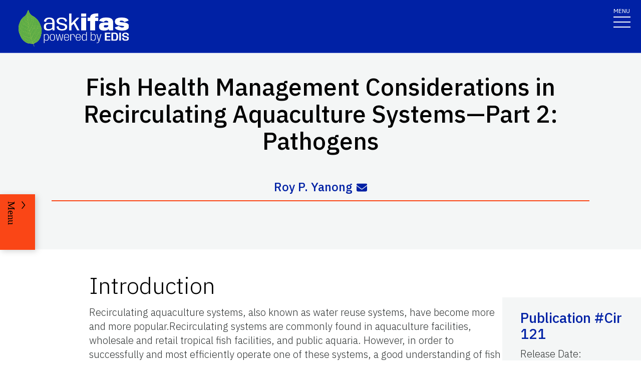

--- FILE ---
content_type: text/html; charset=utf-8
request_url: https://edis.ifas.ufl.edu/publication/FA100
body_size: 45109
content:
<!DOCTYPE html><html lang="en"><head prefix="dc: http://purl.org/dc/elements/1.1 dcterms: http://purl.org/dc/terms"><meta name="viewport" content="width=device-width"/><link rel="preload" as="image" imageSrcSet="/images/Ask_IFAS_Logo-white-2025/Ask_IFAS_Logo-white-2025-640.png 640w, /images/Ask_IFAS_Logo-white-2025/Ask_IFAS_Logo-white-2025-1080.png 1080w, /images/Ask_IFAS_Logo-white-2025/Ask_IFAS_Logo-white-2025-1650.png 1650w, /images/Ask_IFAS_Logo-white-2025/Ask_IFAS_Logo-white-2025-2048.png 2048w" imageSizes="100vw" fetchpriority="high"/><title>Cir 121/FA100: Fish Health Management Considerations in Recirculating Aquaculture Systems—Part 2: Pathogens</title><meta property="og:title" content="Cir 121/FA100: Fish Health Management Considerations in Recirculating Aquaculture Systems—Part 2: Pathogens"/><meta name="twitter:title" content="Cir 121/FA100: Fish Health Management Considerations in Recirculating Aquaculture Systems—Part 2: Pathogens"/><meta property="og:image" content="https://edis.ifas.ufl.edu/image/FA100\7982768\thumbnail/FA100-thumbnail-320.webp"/><meta property="og:type" content="website"/><meta property="og:image:type" content="image/webp"/><meta property="og:image:width" content="300"/><meta property="og:image:height" content="300"/><meta name="twitter:image" content="https://edis.ifas.ufl.edu/image/FA100\7982768\thumbnail/FA100-thumbnail-320.webp"/><meta property="og:url" content="https://edis.ifas.ufl.edu/publication/FA100"/><meta charSet="utf-8"/><meta name="IPN" content="Cir 121   "/><meta name="citicalIssue" content="1. Agricultural and Horticultural Enterprises"/><meta name="language" content="en"/><meta name="documentType " content="Fact Sheet"/><meta name="thumbnail" content="https://edis.ifas.ufl.edu/FA100\7982768\thumbnail/FA100-thumbnail-320.webp"/><meta name="unit" content="Fisheries and Aquatic Sciences"/><meta property="dc:title" content="Fish Health Management Considerations in Recirculating Aquaculture Systems—Part 2: Pathogens"/><meta property="dc:creator" content="Roy P. E. Yanong"/><meta property="dc:publisher" content="School of Forest, Fisheries, and Aquatic Sciences--Fisheries and Aquatic Sciences (FFGS-FAS)"/><meta property="dc:modified" content="7/30/2025"/><meta property="dc:type" content="Text"/><meta property="dcterms:format" content="text/html"/><meta property="dcterms:language" content="en"/><meta property="dcterms:date" content="2/26/2019"/><meta property="dcterms:rights" content="https://edis.ifas.ufl.edu/copyright"/><link rel="canonical" href="https://edis.ifas.ufl.edu/publication/FA100"/><script type="application/ld+json">{"@context":"https://schema.org","@type":"Article","headline":"Fish Health Management Considerations in Recirculating Aquaculture Systems—Part 2: Pathogens","datePublished":"2019-02-27T00:00:00.000Z","author":[{"@type":"Person","name":null,"familyName":"Yanong","givenName":"Roy","url":"https://edis.ifas.ufl.edu/experts/rpy","image":"610308613033.jpg                                  "}],"image":"https://edis.ifas.ufl.edu/FA100\\7982768\\thumbnail/FA100-thumbnail-320.webp"}</script><link rel="preload" as="image" imageSrcSet="/image/FA100/7982768/3021019/3021019-640.webp 640w, /image/FA100/7982768/3021019/3021019-1080.webp 1080w, /image/FA100/7982768/3021019/3021019-1650.webp 1650w, /image/FA100/7982768/3021019/3021019-2048.webp 2048w" imageSizes="100vw" fetchpriority="high"/><meta name="next-head-count" content="31"/><meta charSet="utf-8"/><meta http-equiv="X-UA-Compatible" content="IE=edge"/><meta http-equiv="X-UA-Compatible" content="10"/><meta http-equiv="X-UA-Compatible" content="9"/><meta name="description" content="University of Florida, Institute of Food and Agricultural Sciences Extension outreach is a partnership between state, federal, and county governments to provide scientific knowledge and expertise to the public. The University of Florida (UF), together with Florida A&amp;M University (FAMU), administers the Florida Cooperative Extension Service."/><meta property="og:site_name" content="Ask IFAS - Powered by EDIS"/><meta name="twitter:site" content="Ask IFAS - Powered by EDIS"/><meta name="twitter:creator" content="Ask IFAS - Powered by EDIS"/><link rel="shortcut icon" href="/favicon.ico"/><link rel="preload stylesheet" as="stylesheet" type="text/css" media="screen" href="/resources/css/style.css"/><link rel="preload" href="/_next/static/media/26d4368bf94c0ec4-s.p.woff2" as="font" type="font/woff2" crossorigin="anonymous" data-next-font="size-adjust"/><link rel="preload" href="/_next/static/css/98bc1e58953ca361.css" as="style"/><link rel="stylesheet" href="/_next/static/css/98bc1e58953ca361.css" data-n-g=""/><noscript data-n-css=""></noscript><script defer="" nomodule="" src="/_next/static/chunks/polyfills-42372ed130431b0a.js"></script><script src="/_next/static/chunks/webpack-2db4a22bf107895a.js" defer=""></script><script src="/_next/static/chunks/framework-945b357d4a851f4b.js" defer=""></script><script src="/_next/static/chunks/main-2e37243533054b20.js" defer=""></script><script src="/_next/static/chunks/pages/_app-ead650a7c10381e9.js" defer=""></script><script src="/_next/static/chunks/c16184b3-465188b299310568.js" defer=""></script><script src="/_next/static/chunks/75fc9c18-a8c9805be41684e2.js" defer=""></script><script src="/_next/static/chunks/8687-cc1f9134ae8791bd.js" defer=""></script><script src="/_next/static/chunks/8328-826b0c0957ae67bf.js" defer=""></script><script src="/_next/static/chunks/129-a4bc0a74ba55913f.js" defer=""></script><script src="/_next/static/chunks/2428-119c1ce96f387142.js" defer=""></script><script src="/_next/static/chunks/8692-b7535e26ce9066c3.js" defer=""></script><script src="/_next/static/chunks/8202-a5e2a7c697bd4dfb.js" defer=""></script><script src="/_next/static/chunks/2321-22ddbb301a79c081.js" defer=""></script><script src="/_next/static/chunks/5427-d727c8f881bf7444.js" defer=""></script><script src="/_next/static/chunks/23-7843da94d03e8186.js" defer=""></script><script src="/_next/static/chunks/868-16260652ea2663b5.js" defer=""></script><script src="/_next/static/chunks/pages/publication/%5Bdln%5D-b241b5a868cc3c53.js" defer=""></script><script src="/_next/static/_Rcr3JrtD9CgbdWTOBRpg/_buildManifest.js" defer=""></script><script src="/_next/static/_Rcr3JrtD9CgbdWTOBRpg/_ssgManifest.js" defer=""></script></head><body><div id="__next"><div aria-hidden="false" class="__variable_454955"><a href="#main" class="skip-to-main-content-link" tabindex="1">Skip to main content</a><header class="header header-wrapper position-sticky w-100 scrolling_up"><div class="container-fluid header-container"><div class="row justify-content-between header-row"><div class="col-sm-8 col-md-6 col-logo"><a style="border-bottom:0" href="/"><img alt="AskIFAS Powered by EDIS" title="AskIFAS Powered by EDIS" fetchpriority="high" width="0" height="0" decoding="async" data-nimg="1" style="color:transparent;width:220px;height:auto;background-size:cover;background-position:50% 50%;background-repeat:no-repeat;background-image:url(&quot;data:image/svg+xml;charset=utf-8,%3Csvg xmlns=&#x27;http://www.w3.org/2000/svg&#x27; %3E%3Cfilter id=&#x27;b&#x27; color-interpolation-filters=&#x27;sRGB&#x27;%3E%3CfeGaussianBlur stdDeviation=&#x27;20&#x27;/%3E%3CfeColorMatrix values=&#x27;1 0 0 0 0 0 1 0 0 0 0 0 1 0 0 0 0 0 100 -1&#x27; result=&#x27;s&#x27;/%3E%3CfeFlood x=&#x27;0&#x27; y=&#x27;0&#x27; width=&#x27;100%25&#x27; height=&#x27;100%25&#x27;/%3E%3CfeComposite operator=&#x27;out&#x27; in=&#x27;s&#x27;/%3E%3CfeComposite in2=&#x27;SourceGraphic&#x27;/%3E%3CfeGaussianBlur stdDeviation=&#x27;20&#x27;/%3E%3C/filter%3E%3Cimage width=&#x27;100%25&#x27; height=&#x27;100%25&#x27; x=&#x27;0&#x27; y=&#x27;0&#x27; preserveAspectRatio=&#x27;none&#x27; style=&#x27;filter: url(%23b);&#x27; href=&#x27;data:image/LaGRl324noXAxuWrbbogWrf+xtNH&#x27;/%3E%3C/svg%3E&quot;)" sizes="100vw" srcSet="/images/Ask_IFAS_Logo-white-2025/Ask_IFAS_Logo-white-2025-640.png 640w, /images/Ask_IFAS_Logo-white-2025/Ask_IFAS_Logo-white-2025-1080.png 1080w, /images/Ask_IFAS_Logo-white-2025/Ask_IFAS_Logo-white-2025-1650.png 1650w, /images/Ask_IFAS_Logo-white-2025/Ask_IFAS_Logo-white-2025-2048.png 2048w" src="/images/Ask_IFAS_Logo-white-2025/Ask_IFAS_Logo-white-2025-2048.png"/></a></div><div class="col-md-6 d-md-flex justify-content-end mb-md-0 mb-3 flex-column audience-nav-col"><div class="offsite-links d-flex justify-content-end"><a class="optional-offsite-link" href="https://sfyl.ifas.ufl.edu">IFAS Extension</a><a class="ufl-main-link" href="https://www.ufl.edu/">University of Florida</a></div><div class="audience-nav-links d-flex justify-content-end"><button class="navbar-search" type="button" data-bs-toggle="offcanvas" data-bs-target="#offcanvasTop" aria-controls="offcanvasTop" title="Toggle Search Form"><span class="visually-hidden">Search Link</span></button><div class="d-flex justify-content-end"><a href="/login" class="nav-link" title="Log out of EDIS Admin">Login</a></div></div></div></div></div><nav id="main-navbar" aria-label="Site Navigation" class="navbar main_navbar pt-0 pb-0 navbar-expand-xxl navbar"><div class="container-fluid"><div class="mobile-nav"><button aria-label="Toggle navigation" type="button" class="navbar-toggler"><span style="margin-bottom:10px;margin-top:-10px">MENU</span><span class="navbar-icon-wrapper"><span class="navbar-toggler-icon"></span></span></button></div><div class="collapse navbar-collapse collapse navbar-collapse"><div class="mobile-offsite-toggle-wrapper" style="justify-content:end;height:105px"><button aria-label="Toggle navigation" type="button" class="navbar-toggler"><span style="margin-bottom:10px;margin-top:-10px">MENU</span><span class="navbar-icon-wrapper"><span class="navbar-toggler-icon"></span></span></button></div><ul id="main-nav-ul" class="navbar-nav d-md-flex m-auto justify-content-evenly flex-wrap w-100 nav"><li class="nav-item nav-item"><a class="nav-link" href="/">Home</a></li><li class="nav-item nav-item"><a class="nav-link" href="/about">About</a></li><li class="nav-item nav-item"><a class="nav-link" href="/experts">Experts</a></li><li class="nav-item nav-item"><a class="nav-link" href="/topics">Topics</a></li><li class="nav-item nav-item"><a class="nav-link" href="/units">Units</a></li><li class="nav-item nav-item"><a class="nav-link" href="/collections">Collections</a></li><li class="nav-item nav-item"><a class="nav-link" href="/publications">Publications</a></li><div class="d-block d-md-none"><li class="nav-item nav-item"><a class="nav-link" href="/search">Search</a></li></div></ul></div></div></nav></header><div class="container"></div><div id="content"><main id="main"><section class="title-block w-100"><div class="container-fluid page-title-container"><div class="title-wrapper" style="overflow:visible"><h1 class="font-heading" style="overflow:visible;overflow-wrap:break-word;text-wrap:balance">Fish Health Management Considerations in Recirculating Aquaculture Systems—Part 2: Pathogens</h1><p style="padding-top:0px;padding-bottom:10px"><span class="d-inline-flex"><a href="/experts/rpy" data-tooltip-id="expert-2882366-tooltip" title="View Roy P. Yanong&#x27;s Profile">Roy P. Yanong</a><a href="mailto:rpy@ufl.edu" class="ms-2" style="margin-top:2px" title="Email Roy P. Yanong"><svg aria-hidden="true" focusable="false" data-prefix="fas" data-icon="envelope" class="svg-inline--fa fa-envelope fa-sm " role="img" xmlns="http://www.w3.org/2000/svg" viewBox="0 0 512 512"><path fill="currentColor" d="M48 64C21.5 64 0 85.5 0 112c0 15.1 7.1 29.3 19.2 38.4L236.8 313.6c11.4 8.5 27 8.5 38.4 0L492.8 150.4c12.1-9.1 19.2-23.3 19.2-38.4c0-26.5-21.5-48-48-48H48zM0 176V384c0 35.3 28.7 64 64 64H448c35.3 0 64-28.7 64-64V176L294.4 339.2c-22.8 17.1-54 17.1-76.8 0L0 176z"></path></svg></a></span></p><hr/></div><div class="d-flex flex-wrap justify-content-center button-wrapper mt-4"></div></div></section><nav class="section-navigation" style="z-index:1" aria-label="Page Navigation"><div class="section-navigation-inner "><div class="section-menu"><ul class="" id="section-nav-ul"><li class="current-page position-relative" style="max-width:fit-content;min-width:-webkit-fill-available"><p>Fish Health Management Considerations in Recirculating Aquaculture Systems—Part 2: Pathogens</p></li><li class="section-dropdown "><a class="section-dropdown-toggle" id="sectionDropdown1" data-bs-toggle="dropdown" role="button" aria-expanded="false">Download</a></li><li class="section-dropdown "><a class="section-dropdown-toggle" id="sectionDropdown1" data-bs-toggle="dropdown" role="button" aria-expanded="false" href="/publication/FA100#RELATED_PAGES">Related Pages</a></li></ul></div><a class="section-menu-btn section-navigation-toggler" type="button" tabindex="0"><span class="open-btn">Menu</span><span class="close-btn" style="display:none">Close</span></a></div></nav><section class="d-flex flex-column flex-lg-row card-right-rail-section align-items-top"><div style="width:277px"></div><div class="container px-4 px-lg-0" style="padding-top:40px"><div class="row align-items-start"><div class="col-12"><div id="publication-content"><div id="edis-content">
<article><header>
<!-- -->
<!-- -->
</header>
<section><a id="SECTION_1" class="undefined anchor"></a>
<h2 id="header-0">Introduction</h2>
<p>Recirculating aquaculture systems, also known as water reuse systems, have become more and more popular.Recirculating systems are commonly found in aquaculture facilities, wholesale and retail tropical fish facilities, and public aquaria. However, in order to successfully and most efficiently operate one of these systems, a good understanding of fish health management considerations is critical.</p>
<p>This circular is Part 2 in a three-part series dealing with management of fish health in recirculating systems. It explains the role of pathogens (potential disease-causing organisms) in these systems. Part 1 introduces preventative medicine principles and explains purpose-built recirculating systems for different uses. Part 3 of this series gives some general recommendations and problem-solving approaches for management of recirculating systems. In combination, the three circulars provide basic information that should assist beginning or intermediate-level aquaculturists in maintaining healthy fish in recirculating systems. This series is a starting point for anyone considering installing or currently using a recirculating system.</p>
</section>
<section><a id="SECTION_2" class="undefined anchor"></a>
<h2 id="header-1">Pathogens in Recirculating Systems</h2>
<p>Water quality can be more unstable in recirculating systems than in large ponds or flow-through systems. Water quality fluctuations, such as temporary increases in ammonia or nitrite, can, by themselves, result in disease or significant losses. These environmental fluctuations often lead to suppressed immune systems and greater susceptibility to pathogens (i.e., disease-causing organisms, such as bacteria, parasites, fungi, and viruses) and disease outbreaks.</p>
<p>Recirculating systems favor the growth of many disease-causing organisms and spread of disease. There are a number of reasons for this tendency, including higher densities of fish when compared to other culture systems; build up of biofilms and sediment and subsequently pathogens in tanks, sumps, or filtration components (especially mechanical and biological filters); and slower turn over of water.</p>
<p>Over time, pathogens can become concentrated (i.e., present in high numbers). Most pathogens are considered opportunistic, causing disease only in fish with suppressed immune systems. However, if pathogens become sufficiently numerous they can also cause disease in healthy fish. In addition, the continuous flow of water throughout a system can spread pathogens rapidly, especially in a system lacking adequate disinfection protocols or components, such as ultraviolet sterilization or ozone (see System Disinfection below).</p>
<p>Bacteria, parasites, fungi and viruses can all become concentrated in recirculating systems. Bacteria that seem to increase in number in recirculating systems include <em>Aeromonas</em> spp., <em>Vibrio</em> spp., <em>Mycobacterium</em> spp., <em>Streptococcus</em> spp., and <em>Flavobacterium columnare</em> (Columnaris disease) (see UF/IFAS Fact Sheets FA-14 <em>Aeromonas Infections</em>, FA-31 <em>Vibrio Infections of Fish</em> and VM-96 <em>Mycobacteriosis in Fish</em>; UF/IFAS Circular 57 <a href="FA057" target="_blank"><em>Streptococcal Infections of Fish</em></a>; and SRAC Publication No. 479b <em>Columnaris Disease</em>, respectively). Parasites that tend to thrive and spread relatively easily in recirculating systems include <em>Trichodina</em>, <em>Ichthyophthirius</em>,<em>Cryptocaryon</em>, <em>Amyloodinium</em>, <em>Costia</em> and monogeneans (see UF/IFAS Circulars 716 <em>Introduction to Freshwater Fish Parasites</em> and 920 <a href="FA006" target="_blank"><em>Ichthyophthirius multifiliis (White Spot) Infections in Fish</em></a>; UF/IFAS Fact sheet <em>Amyloodinium Infections in Fish</em> VM-90;and UF/IFAS Fact Sheet FA-28 <a href="FA033" target="_blank"><em>Monogenean Parasites of Fish</em></a>, respectively). Closed systems can also foster the spread of fungi and viruses (see UF/IFAS Fact Sheets VM-97 <em>Fungal Diseases of Fish</em> and FA-29<em> Introduction to Viral Diseases of Fish</em>, respectively).</p>
<p>Adequate control of pathogens in a system, and consequently reduction of disease in these systems, requires an understanding of where pathogens may be found, how they can be transmitted to fish, and how their numbers may be reduced. In addition, understanding the proper use of chemicals to reduce or eliminate pathogens is an essential part of good management.</p>
</section>
<section><a id="SECTION_3" class="undefined anchor"></a>
<h2 id="header-2">Biosecurity</h2>
<p>Biosecurity has been mentioned in Part 1 of this series (recommended reading), but its importance warrants further discussion. The purpose of a biosecurity program is to prevent entry of specific pathogens (disease-causing organisms, i.e., bacteria, viruses, parasites, or fungi) that may cause significant disease and are not present either in the environment or on the fish in a given facility or system. In some cases, this is achieved by extensive testing of fish prior to receiving them from a supplier, or during isolation and quarantine, prior to placing them in their intended system.</p>
<p>For some pathogens, this may not be an absolute elimination of risk of entry, but primarily an overall reduction of the number that do enter the facility, so that fish already on the property do not receive an overwhelming load.</p>
<p>Biosecurity measures are important not only when bringing new fish into a facility; these measures are also important for reducing overall numbers of potential pathogens in a given system, and to avoid transferring pathogens from one system to another. For this reason, it is important to understand where pathogens may be found (reservoirs), and why quarantine, disinfection, and sanitation are important to a good biosecurity program.</p>
<h3>Pathogen Reservoirs</h3>
<p>There are many areas within an aquaculture facility and recirculating system that can act as reservoirs for pathogens. The most important reservoirs are the fish themselves. Fish can act as asymptomatic carriers of disease. In other words, they may be immune to a specific pathogen but still be able to shed the organism into the water or transfer it to other fish by contact. Sick and dead fish are often major reservoirs of disease-causing organisms. For this reason, sick, moribund (dying), and dead fish should be removed as soon as possible from a system and disposed of according to county, state, or federal regulations. In most instances, disposal can be as simple as placing the dead fish in a plastic bag and putting it in a trash receptacle. Water can also act as a reservoir. Water can spread pathogens to anything it touches.</p>
<p>The ground (e.g., concrete slab) can contain pockets of water that contains pathogens. Equipment, including nets, siphon hoses and buckets, can also contain pockets of disease-causing organisms. For this reason, disinfection of floors, and use of footbaths (either small containers or mats containing disinfectants) placed at entrances and exits to system rooms is recommended, as is disinfection of all equipment when used with fish in different tanks or vats or systems. Nets should be kept off the floor and placed in an appropriate clean location to avoid contamination.</p>
<p>Quaternary ammonium compounds are commonly used to disinfect equipment but they must be rinsed adequately prior to reuse because these compounds are toxic to fish (see UF/IFAS Fact Sheet VM-87, <em>Sanitation Practices for Aquaculture Facilities</em>). Chlorine can be used but will destroy nets and must be neutralized or rinsed off adequately to avoid killing fish. Equipment disinfected with iodine-containing compounds must also be rinsed off prior to use because they can be toxic. Virkon Aquatic ® is used by numerous aquaculture facilities and has been shown to be safe and effective against a wide variety of aquatic pathogens when used as directed. Contact a fish health or aquaculture specialist for recommendations on disinfectants for equipment, floors, and footbaths.</p>
<p>System hardware, including sumps and filters, sediment, and tank walls, are common sites for pathogens. Sumps and tanks often contain a fine film (biofilm) or layer of sediment that may harbor pathogenic organisms. Sediment on the bottom of sumps and tanks should be vacuumed routinely. Uneaten food lying on the bottom of tanks can also provide areas for pathogens to flourish.</p>
<p>Filter beds, because of their particulate nature, concentrate microorganisms. Mechanical filters should be backwashed, as frequently as possible, to reduce the loads of the undesirable (non-biofilter) bacteria, as well as other potential pathogens.</p>
<h3>Pathogen Transmission</h3>
<p>Pathogens can be transmitted several ways within a recirculating system:</p>
<ul>
<li>
<p>in the water</p>
</li>
<li>
<p>fish to fish</p>
</li>
<li>
<p>by vectors and fomites</p>
</li>
<li>
<p>in the food</p>
</li>
</ul>
<p>Introduction of water used to ship fish can be a key source of pathogens. Shipping water often contains high numbers of bacteria and may also contain parasites or other pathogens. These organisms are easily transferred from tank to tank in the recirculating water, or by aerosolization (in mist or spray) of water from one tank or system to another.</p>
<p>Within a single tank or vat, pathogens can be spread directly from fish to fish. Higher stocking densities and increased fish-to-fish contact (as seen in aggressive species) can increase the rate of spread of pathogens.</p>
<p>Vectors are organisms that can transmit disease-causing organisms from one animal to another. For example, the crustacean parasite <em>Argulus</em> (&quot;fish louse&quot;) causes damage by itself, but it is also believed to transmit bacteria and viruses between fish. Leeches are another vector that can transmit blood-borne parasites and bacteria between fish. Additionally, people can act as vectors by transmitting water and pathogens from one tank to another via their hands or arms.</p>
<p>Fomites are inanimate objects that can transmit diseases. Examples of fomites in aquaculture systems include equipment, such as nets and siphon hoses, that are not properly disinfected before being used in other tanks or vats.</p>
<p>Food can also be a source of disease. Frozen and live foods can transmit bacteria, parasites, viruses, and fungi. In addition, feeds that have been improperly stored can contain pathogenic bacteria or mycotoxins, dangerous chemicals produced by the growth of certain types of fungi in the feed (see UF/IFAS Fact Sheet FA-95, <em>Molds in Fish Feeds and Aflatoxicosis</em>). Improperly stored feeds also have reduced nutritional value, due to degradation of micronutrients (e.g., reduction of vitamin C levels) and macronutrients (e.g., rancidity of fats).</p>
</section>
<section><a id="SECTION_4" class="undefined anchor"></a>
<h2 id="header-3">System Disinfection or Sterilization</h2>
<p>As described previously, water may spread pathogens and also be a potential reservoir for them. Water from a tank containing sick fish often carries numerous disease-causing microorganisms. When this same water enters another tank of fish, those fish are then exposed to the microorganisms and they will have an increased risk of developing disease. Disinfection helps to greatly reduce the spread of some pathogens. Two techniques commonly used to disinfect water in aquaculture systems are ultraviolet sterilization and ozonation.</p>
<h3>Ultraviolet Sterilization</h3>
<p>Ultraviolet (UV) sterilizers typically consist of UV-producing lamps encased in a glass or quartz sleeve. Water is passed over the lamps. The lamps emit ultraviolet light (a wavelength of approximately 254 nm is considered optimal) that penetrates cells and damages genetic material (DNA and RNA) and proteins.</p>
<p>For each type of microorganism, a specific &quot;zap dose,&quot; measured in microwatt seconds per square centimeter, is required to selectively sterilize the system (i.e., kill the unwanted organism). The zap dose is determined by the intensity or wattage of the lamp, contact time or flow rate of the water, water clarity, and size and biological characteristics of the target organism. In general, larger organisms require a larger zap dose (see Table 1 and Figure 1); however, the specific structure of certain viruses (which are generally much smaller than bacteria) makes some of them more difficult to &quot;kill&quot; than other larger organisms. In general, the zap dose required is lowest for gram-negative bacteria, and it increases progressively for gram-positive bacteria, viruses, spore-forming bacteria, and protozoans.</p>
<p> </p>
<div class="figure">
<figure class="edis-fig"><img alt="Figure 1. Recommended zap doses for different organisms." title="Figure 1 " id="FIGURE_1" fetchpriority="high" width="640" height="480" decoding="async" data-nimg="1" class="img-fluid" style="color:transparent" sizes="100vw" srcSet="/image/FA100/7982768/3021019/3021019-640.webp 640w, /image/FA100/7982768/3021019/3021019-1080.webp 1080w, /image/FA100/7982768/3021019/3021019-1650.webp 1650w, /image/FA100/7982768/3021019/3021019-2048.webp 2048w" src="/image/FA100/7982768/3021019/3021019-2048.webp"/>
<figcaption class="edis-fig-cap"><span class="figure-label">Figure 1. </span> <span class="caption">Recommended zap doses for different organisms.</span></figcaption>
</figure>
</div>
<p> </p>
<p> </p>
<div class="figure">
<figure class="edis-fig"><img alt="Figure 2. Recommended zap doses for different organisms." title="Figure 2 " id="FIGURE_2" loading="lazy" width="640" height="480" decoding="async" data-nimg="1" class="img-fluid" style="color:transparent" sizes="100vw" srcSet="/image/FA100/7982768/6449334/6449334-640.webp 640w, /image/FA100/7982768/6449334/6449334-1080.webp 1080w, /image/FA100/7982768/6449334/6449334-1650.webp 1650w, /image/FA100/7982768/6449334/6449334-2048.webp 2048w" src="/image/FA100/7982768/6449334/6449334-2048.webp"/>
<figcaption class="edis-fig-cap"><span class="figure-label">Figure 2. </span> <span class="caption">Recommended zap doses for different organisms.</span></figcaption>
</figure>
</div>
<p> </p>
<h3>Ozonation</h3>
<p>Ozone-disinfection systems introduce ozone, O<sub>3</sub>, a highly reactive molecule, into a contact chamber (isolated from the main system holding the fish). Ozone generators are more complex than UV-sterilizing units, and they require the presence of a high energy field through which dry filtered air or pure oxygen flows. The ozone oxidizes (i.e., reacts with and breaks down) dissolved and suspended molecules, as well as molecules within and on pathogens in the water. In freshwater systems, ozone rapidly breaks down or dissipates once it makes contact with the water; therefore, water from a contact chamber can be reintroduced into the system quickly, if the system is designed properly. However, as ozone is so highly reactive, all ozone must be eliminated from the water prior to its reintroduction. This elimination can be accomplished in several ways including off-gassing or removal by carbon filtration. Consult with an aquaculture specialist or a manufacturer of ozone sterilizers before purchasing a unit.</p>
<p>Ozone does not appreciably oxidize ammonia (i.e., convert ammonia into nitrite). In recirculating systems, this reaction is commonly accomplished by nitrifying bacteria in the biofilter. Ozone does oxidize nitrite to nitrate, so it augments the efforts of nitrifying bacteria in the biofilter. If the ozone is turned off in a system adapted to its presence, the nitrifying bacteria in the biofilter may not be present in high enough numbers to prevent nitrite levels from temporarily spiking in the system.</p>
<p>In addition to sterilizing water, ozone helps other parts of the system. Ozone promotes water clarity by rapidly breaking down dissolved and particulate organics that discolor or cloud the water. Ozone improves biofiltration efficiency by decreasing the organic load in the biofilter. This organic load is a food source for bacteria known as heterotrophs. Heterotrophs include many disease-causing bacteria that often compete with nitrifying bacteria for space and oxygen in the biofilter.</p>
<p>Ozone is more dangerous than UV sterilization. Small amounts in the water can kill fish and residual amounts in the air can be toxic to humans. In seawater, removal or dissipation of ozone is typically slower than in freshwater, and by-products of ozonation can increase the risk of disease in fish. For example, chemical by-products of ozonation have been suggested as one potential cause of head and lateral line erosion, although, research to demonstrate this association has not be completed. Also, some species are much more sensitive to residual ozone levels than others. There are different ways to monitor ozone levels in the water holding the fish. Consult a specialist for details on proper and safe use of ozone.</p>
<p>An aquaculture specialist or manufacturer of UV-sterilizers can provide advice about the size of sterilizer required for a specific system and specific pathogens. Maintenance and regular bulb replacement are important, because UV-bulbs quickly lose their initial strength. Most UV bulbs need replacing every 6–9 months.</p>
<p>Bacterial counts, run on agar plates, can be used to determine the effectiveness of UV sterilizers against bacteria in the water. More user-friendly kits are also available from some companies for bacterial count determination. Consult a fish health specialist or aquatic microbiologist for assistance.</p>
</section>
<section><a id="SECTION_5" class="undefined anchor"></a>
<h2 id="header-4">Effects of Chemicals on the Biofilter</h2>
<p>If changes in management, such as improvements in water quality, handling, or nutrition, cannot resolve a disease outbreak, chemicals may be required. Water changes are always recommended prior to placing tanks or vats containing the treated fish back on-line with the rest of the system.</p>
<p>Several studies, conducted in the late 1970s using certain chemicals, had different reported effects on biofilter capacity (Collins et al 1975; Collins et al 1976; Levine and Meade 1976; Spotte 1979). In general, fish health specialists DO NOT recommend using antibiotics as a bath treatment in a recirculating system.</p>
<h3>Use of Antibiotics and Antibacterials</h3>
<p>For species of food fish with specific, FDA-approved antibiotics, these antibiotics must be used according to FDA regulations. The chemical malachite green is explicitly illegal for use in food fish, as are other chemicals. If in doubt, contact a fish health specialist with regard to legal use of treatments for the species you are raising.</p>
<p>Diagnosis of a bacterial disease should be verified by a fish health specialist, and appropriate bacterial tests should be run to determine which antibiotic will be effective. Ideally, in ornamental fish, this antibiotic should be given in a medicated food, although in some cases injections may be warranted for valuable individuals.</p>
<p>In the ornamental fish industry and in public aquaria, antibiotic bath treatments are used, under strict control, when fish are not taking food or have external infections (see UF/IFAS Circular 84 <a href="FA084" target="_blank"><em>Use of Antibiotics in Ornamental Fish Aquaculture</em></a>). There are no FDA-approved antibiotics for use in all ornamental fish. The FDA has exercised regulatory discretion with regard to use of antibiotics in the ornamental fish industry. This means that currently they will not necessarily take legal action, unless a violation is considered worthy of such action. This situation may change in the future.</p>
<p>Under certain conditions, veterinarians have the legal right to prescribe antibiotics to their clients to be used in an &quot;extra-label&quot; manner. &quot;Extra-label&quot; means using the antibiotic in a way that is different from that for which it is specifically labeled. Therefore, aquaculturists are encouraged to work closely with a fish veterinarian during disease outbreaks as well as during development of a fish health management program.</p>
<p>Therefore, antibiotics should only be used in a bath under the following conditions:</p>
<ul>
<li>
<p>the fish will not consume a medicated feed</p>
</li>
<li>
<p>in consultation with a fish veterinarian or fish health specialist</p>
</li>
<li>
<p>proper culture and sensitivity tests have been run to determine which antibiotic should be used</p>
</li>
<li>
<p>the treated fish are &quot;taken off line&quot;, so the water is contained and will not contact the biological filter</p>
</li>
<li>
<p>the treated water is disposed of according to local regulations</p>
</li>
</ul>
<p>Studies (Collins et al 1976; Levine and Meade 1976; Spotte 1979) have demonstrated that use of antibiotics as a bath treatment will negatively impact the biofilter, reducing its ability to function by as much as 44–100%.</p>
<h3>Use of Other Chemicals</h3>
<p>Research has shown that there are some differences in the inhibitory effects of formalin, malachite green (<strong>illegal for use in food fish</strong>), methylene blue (<strong>methylene blue is not recommended</strong> by fish health specialists and is illegal for use with food fish), copper sulfate, and potassium permanganate on the biofilter bacteria (Collins et al 1975; Levine and Meade 1976).</p>
<p>Different studies show different effects. Formalin used in one study, at 25 mg/L had no effect, whereas another study showed reduction of biofilter bacterial activity by 27% when used at 15 mg/L. As a rule of thumb, most aquaculturists do not consider use of formalin at 15–25 mg/L to have a major impact on the biofilter. However, when testing for ammonia levels, formalin will react with Nesslers Reagent (a component of most ammonia test kits) and can give a falsely elevated ammonia reading. In systems treated with formalin, the salicylate reagent test for ammonia is recommended (Hach Company 2002) because it does not react with aldehydes (e.g., formaldehyde found in formalin).</p>
<p>Malachite green (again, illegal for use in food fish) has been shown to have no effect on the biofilter at 0.1 mg/L, combined with or without formalin at 25 mg/L. Copper sulfate at 1 and 5 mg/L likewise had no effect on biofiltration.</p>
<p>By contrast, potassium permanganate experiments have been mixed. In one study, a 4-mg/L dosage resulted in no inhibition of the biofilter, whereas in another study, a 1-mg/L dosage resulted in an 86% inhibition.</p>
<p>The actual impact on an individual system will most likely depend upon many factors, such as chemical concentration, length of time in treatment, organic load, pH, temperature, alkalinity, filtration, oxygen levels, and stocking density; and, although this will most likely be true for most chemicals, this may better explain the differences in effect by potassium permanganate.</p>
<p>More work has to be conducted on the use of hydrogen peroxide in recirculating aquaculture systems, especially its safety and efficacy for use in various fish species and system configurations, including effects on biofiltration. More organics in the system lessen the likelihood that biofilter bacteria will be damaged or killed by these chemicals. However, too high an organic load will render these chemicals ineffective as treatments.</p>
<p>If possible, affected fish should be treated in vats or tanks that have been taken off-line from the remainder of the system, and a 75–100% water change should be done in those vats or tanks prior to their being placed back on-line.</p>
<p>It is important to reiterate that antibiotics are NEVER recommended for use in system-wide bath treatments because of the potential for development of antibiotic-resistant strains of pathogens and severe detrimental effects on the nitrifying bacteria within the biofilter. If a population of fish in a recirculating system must undergo a specific antibiotic bath treatment, that population should be isolated from the rest of the system by shutting off water flow during treatment. After treatment, 100% water changes for the treated vats or tanks are recommended.</p>
<p><strong>Salt (sodium chloride)</strong></p>
<p>Another chemical commonly used in recirculating systems is salt (sodium chloride). Salt can be useful in reducing certain parasite infections in a system. Salt also helps reduce osmolarity stresses by increasing the salt concentration in the water relative to the normal concentration in the fish&#x27;s body (freshwater fish have a higher body salt content than freshwater and so must use energy to keep the body&#x27;s salt concentration—the osmolarity—in balance). Most tropical fish can tolerate a salt concentration of 1–3 g/L, and this level is not harmful to the biological filter.</p>
</section>
<section><a id="SECTION_6" class="undefined anchor"></a>
<h2 id="header-5">Summary</h2>
<p>Before new fish are placed into a new system, or into a system already containing fish, biosecurity protocols (including quarantine, sanitation, and disinfection) should be followed.</p>
<p>Recirculating systems may promote the growth of certain disease-causing organisms (pathogens). A good understanding of where these pathogens (parasites, bacteria, fungi, and viruses) may exist in a system and how they may enter a system is important for the recirculating system manager. This understanding is critical for good system design and for the development of effective management protocols.</p>
<p>Pathogens can be found on fish in the system; in the water; on system hardware including the facility floor; on surfaces of tanks, sumps, and filter beds; and on husbandry equipment such as nets and siphons. They can be transmitted by water, from fish to fish, by vectors (other organisms including people), by fomites (non-living things such as nets), and by contaminated feed.</p>
<p>Ultraviolet and ozone sterilizing units can help reduce overall pathogen numbers in a system, but they will not prevent spread of pathogens within a system unit (e.g., tank or vat). Sterilizing units must be sized properly, according to manufacturer&#x27;s recommendations, and they also must be strictly maintained. Only the water that contacts the sterilizers will be affected. Poor husbandry (for example, not dipping nets when using them between tanks) will negate any benefits of these sterilizing systems. Also, ozone can be dangerous to fish and humans.</p>
<p>Chemicals used in a system may have undesirable effects on the water, biological filter, the fish, or employees. Therefore the pros and cons of each chemical used in the system must be understood. All chemicals should only be used in an appropriate manner.</p>
</section>
<section><a id="SECTION_7" class="undefined anchor"></a>
<h2 id="header-6">Recommended Reading</h2>
<p>SRAC Publication No. 479b <em>Columnaris Disease</em>. https://srac.tamu.edu/index.cfm/event/getFactSheet/whichfactsheet/128/</p>
<p>UF/IFAS Circular 57 <em>Streptococcal Infections of Fish</em>. <a href="https://edis.ifas.ufl.edu/FA057" target="_blank">https://edis.ifas.ufl.edu/FA057</a></p>
<p>UF/IFAS Circular 84 <em>Use of Antibiotics in Ornamental Fish Aquaculture</em>. <a href="https://edis.ifas.ufl.edu/FA084" target="_blank">https://edis.ifas.ufl.edu/FA084</a></p>
<p>UF/IFAS Circular 120 <em>Fish Health Management Considerations in Recirculating Aquaculture Systems</em>—<em>Part 1: Introduction and General Principles. </em><a href="https://edis.ifas.ufl.edu/FA101" target="_blank">https://edis.ifas.ufl.edu/FA099</a></p>
<p>UF/IFAS Circular 122 <em>Fish Health Management Considerations in Recirculating Aquaculture Systems</em>—<em>Part 3: General Recommendations and Problem-Solving Approaches.</em> <a href="https://edis.ifas.ufl.edu/FA101" target="_blank">https://edis.ifas.ufl.edu/FA101</a></p>
<p>UF/IFAS Circular 716 <em>Introduction to Freshwater Fish Parasites</em>. https://edis.ifas.ufl.edu/FA041.</p>
<p>UF/IFAS Circular 919 <em>Stress</em>—<em>Its Role in Fish Disease</em>. https://edis.ifas.ufl.edu/FA005.</p>
<p>UF/IFAS Circular 920 <em>Ichthyophthirius multifiliis (White Spot) Infections in Fish</em>. <a href="https://edis.ifas.ufl.edu/FA006" target="_blank">https://edis.ifas.ufl.edu/FA006</a>.</p>
<p>UF/IFAS Circular 921 <em>Introduction to Fish Health Management</em>. <a href="https://edis.ifas.ufl.edu/FA004" target="_blank">https://edis.ifas.ufl.edu/FA004</a>.</p>
<p>UF/IFAS Fact Sheet FA-14 <em>Aeromonas Infections</em>. https://edis.ifas.ufl.edu/FA042.</p>
<p>UF/IFAS Fact Sheet FA-16 <em>Ammonia</em>. <a href="https://edis.ifas.ufl.edu/FA031" target="_blank">https://edis.ifas.ufl.edu/FA031</a>.</p>
<p>UF/IFAS Fact Sheet FA-28 <em>Mongenean Parasites of Fish</em>. <a href="https://edis.ifas.ufl.edu/FA033" target="_blank">https://edis.ifas.ufl.edu/FA033</a>.</p>
<p>UF/IFAS Fact Sheet FA-29 <em>Introduction to Viral Diseases of Fish</em>. https://edis.ifas.ufl.edu/FA034.</p>
<p>UF/IFAS Fact Sheet FA-31 <em>Vibrio Infections of Fish</em>. https://edis.ifas.ufl.edu/FA036.</p>
<p>UF/IFAS Fact Sheet FA-55 <em>Submission of Fish for Diagnostic Evaluation</em>. https://edis.ifas.ufl.edu/FA055.</p>
<p>UF/IFAS Fact Sheet FA-95 <em>Molds in Fish Feeds and Aflatoxicosis</em>. https://edis.ifas.ufl.edu/FA095.</p>
<p>UF/IFAS Fact Sheet VM-77 <em>Use of Formalin to Control Fish Parasites</em>. <a href="https://edis.ifas.ufl.edu/VM061" target="_blank">https://edis.ifas.ufl.edu/VM061</a>.</p>
<p>UF/IFAS Fact Sheet VM-86 <em>Use of Salt in Aquaculture</em>. https://edis.ifas.ufl.edu/VM007.</p>
<p>UF/IFAS Fact Sheet VM-87 <em>Sanitation Practices for Aquaculture Facilities</em>. https://edis.ifas.ufl.edu/AE081.</p>
<p>UF/IFAS Fact sheet VM-90. <em>Amyloodinium Infections in Fish</em>. https://edis.ifas.ufl.edu/VM004.</p>
<p>UF/IFAS Fact Sheet VM-96 <em>Mycobacteriosis in Fish</em>. https://edis.ifas.ufl.edu/VM055.</p>
<p>UF/IFAS Fact Sheet VM-97 <em>Fungal Diseases of Fish</em>. https://edis.ifas.ufl.edu/VM033.</p>
<p>UF/IFAS Fact Sheet VM-142 <em>Spring Viremia of Carp</em>. <a href="https://edis.ifas.ufl.edu/VM106" target="_blank">https://edis.ifas.ufl.edu/VM106</a></p>
</section>
<section><a id="SECTION_8" class="undefined anchor"></a>
<h2 id="header-7">References and Further Reading</h2>
<p>Bedell G.W. 1971. &quot;Eradicating <em>Ceratomyxa shasta</em> from infected water by chlorination and ultraviolet irradiation.&quot; <em>Progressive Fish-Culturist</em> 33: 51–54.</p>
<p>Collins M.T., J.B. Gratzek, D.L. Dawe and T.G. Nemetz. 1975. &quot;Effects of parasiticides on nitrification.&quot; <em>Journal of the Fisheries Research Board of Canada</em> 32: 2033–2037.</p>
<p>Collins M.T., J.B. Gratzek, D.L. Dawe and T.G. Nemetz. 1976. &quot;Effects of antibacterial agents on nitrification in an aquatic recirculating system.&quot; <em>Journal of the Fisheries Research Board of Canada</em> 33: 215–218.</p>
<p>Hach Company. 2002. <em>Water Analysis Handbook</em>, Fourth edition. Loveland, CO: Hach Company. 1260 pp.</p>
<p>Hoffman G.L. 1974. &quot;Disinfection of contaminated water by ultraviolet irradiation with emphasis on whirling disease (<em>Myxosoma cerebralis</em>) and its effect on fish.&quot; <em>Transactions of the American Fisheries Society</em> 103: 541–550.</p>
<p>Kasai H., M. Yoshimizu and Y. Ezura. 2002.<em> Disinfection of water for aquaculture. Fisheries Science</em>, Volume 68, Supplement I, pp. 821–824. Oxford, UK: Blackwell Publishing.</p>
<p>Levine G. and T.L. Meade. 1976. The effects of disease treatment on nitrification in closed system aquaculture. Proceedings from the 7<sup>th</sup> Annual Meeting of the World Mariculture Society, J.W. Avault Jr. (editor), pp 483–493. Baton Rouge, LA: World Mariculture Society, Louisiana State University.</p>
<p>Miocevic I., J. Smith, L. Owens and R. Speare. 1993. &quot;Ultraviolet sterilization of model viruses important to finfish aquaculture in Australia.&quot; <em>Australian Veterinary Journal</em> 70: 25–27.</p>
<p>Nagy R. 1964. &quot;Application and measurement of ultraviolet irradiation.&quot; <em>American Industrial Hygiene Association Journal</em> 25: 274–281.</p>
<p>National Research Council. 1993. Nutrient Requirements of Fish (Committee on Animal Nutrition, Board on Agriculture). Washington, DC: National Academy Press. 114 pp.</p>
<p>Normandeau D.A. 1968. Progress Report, Project F-14-R-3, State of New Hampshire (Mimeo).</p>
<p>Rodriguez J. and T.R. Gregg. 1993. Considerations for the Use of Ultraviolet in Fish Culture in Techniques for Modern Aquaculture: Proceedings of an Aquaculture Engineering Conference 21–23 June 1993, p 482. American Society of Agricultural Engineers, St. Joseph, MI.</p>
<p>Spotte S. 1979. <em>Fish and Invertebrate Culture: Water Management in Closed Systems</em>, Second edition. New York, NY: John Wiley and Sons Inc. 179 pp.</p>
<p>Virkon Aquatic®: http://www.wchemical.com/products/biosecurity-supplies-disinfectants/virkon-auqatic/virkon-aquatic-10-lb-tub-virkdlb0010.html. Accessed August 11, 2009</p>
<p>Vlasenko M.I. 1969. &quot;Ultraviolet rays as a method for the control of disease of fish eggs and young fishes.&quot; <em>Journal of Ichthyology</em> (formerly, Problems of Ichthyology) 9: 697–705.</p>
<p>Yoshimizu M., H. Takisawa and T. Kimura. 1986. &quot;UV susceptibility of some fish pathogenic viruses.&quot; <em>Fish Pathology </em>21: 47–52.</p>
</section>
</article>
</div></div></div></div></div><div class="card-rail-wrapper px-4 px-lg-0" style="padding-top:96px;word-wrap:break-word;position:relative;margin-top:unset"></div></section></main><aside aria-label="Related Pages"><section class="faculty-listing-carousel-wrapper" id="RELATED_PAGES"><h2 class="text-center text-white">Related Pages</h2><div class="slider-container"><div class="faculty-listing-carousel d-none d-lg-flex justify-content-between" style="mix-blend-mode:hard-light"><div class="faculty-listing-item d-flex justify-content-center flex-column align-items-center" tabindex="-1" data-slick-index="15" aria-hidden="true"><a class="faculty-listing-img" tabindex="-1" aria-label="Fisheries and Aquatic Sciences" href="/units/fisheries-and-aquatic-sciences"><div style="position:relative"><img alt="thumbnail for publication: Fisheries and Aquatic Sciences" loading="lazy" width="200" height="200" decoding="async" data-nimg="1" style="color:transparent;height:100%;width:100%" srcSet="/image/groups/29\thumbnail/29-thumbnail-320.webp 1x, /image/groups/29\thumbnail/29-thumbnail-320.webp 2x" src="/image/groups/29\thumbnail/29-thumbnail-320.webp"/><div style="position:absolute;bottom:0;right:0;width:20px;height:20px;text-align:center;opacity:0.75;cursor:pointer;background-color:lightgray" title="This Image was created by UF/IFAS"><svg aria-hidden="true" focusable="false" data-prefix="fas" data-icon="circle-info" class="svg-inline--fa fa-circle-info " role="img" xmlns="http://www.w3.org/2000/svg" viewBox="0 0 512 512" style="width:15px;color:black;margin-bottom:1px"><path fill="currentColor" d="M256 512A256 256 0 1 0 256 0a256 256 0 1 0 0 512zM216 336h24V272H216c-13.3 0-24-10.7-24-24s10.7-24 24-24h48c13.3 0 24 10.7 24 24v88h8c13.3 0 24 10.7 24 24s-10.7 24-24 24H216c-13.3 0-24-10.7-24-24s10.7-24 24-24zm40-208a32 32 0 1 1 0 64 32 32 0 1 1 0-64z"></path></svg></div></div></a><div class="faculty-listing-bio" style="margin-top:15px"><p style="margin-bottom:5px"><strong>Fisheries and Aquatic Sciences</strong></p><p style="margin-bottom:5px"></p></div></div><div tabindex="-1" data-slick-index="15" aria-hidden="true" class="faculty-listing-item d-flex justify-content-center flex-column align-items-center"><a class="faculty-listing-img" tabindex="-1" aria-label="Fish Health Management Considerations in Recirculating Aquaculture Systems series" href="/collections/series_fish_health_management_considerations_in_recirculating_aquaculture_systems"><img alt="Fish Health Management Considerations in Recirculating Aquaculture Systems series" src="https://edis.ifas.ufl.edu/images/groups/collection-card-img-thumbnail.webp" height="200" width="200" style="background-color:#f0f0f0" loading="lazy"/></a><div class="faculty-listing-bio" style="margin-top:15px"><p style="margin-bottom:5px"><strong>Fish Health Management Considerations in Recirculating Aquaculture Systems series</strong></p><p style="margin-bottom:5px">3<!-- --> Publication(s)</p></div></div><div tabindex="-1" data-slick-index="15" aria-hidden="true" class="faculty-listing-item d-flex justify-content-center flex-column align-items-center"><a class="faculty-listing-img" tabindex="-1" aria-label="Roy P. Yanong" href="/experts/rpy"><img alt="thumbnail for publication: Roy P. Yanong" loading="lazy" width="200" height="200" decoding="async" data-nimg="1" style="color:transparent;width:200px;height:200px" srcSet="https://directory.ifas.ufl.edu/empphoto/sq/610308613033.jpg 1x, https://directory.ifas.ufl.edu/empphoto/sq/610308613033.jpg 2x" src="https://directory.ifas.ufl.edu/empphoto/sq/610308613033.jpg"/></a><div class="faculty-listing-bio" style="margin-top:15px"><p style="margin-bottom:5px"><strong>Roy P. Yanong</strong></p><p style="margin-bottom:5px">Specialist</p><p style="margin-bottom:5px">University of Florida</p></div></div></div><div class="d-block d-lg-none"><div class="swiper-parent-container"><button class="swiper-custom-prev related-pages-prev"><span aria-hidden="true"><svg xmlns="http://www.w3.org/2000/svg" width="40.218" height="113.232"><path fill="#D8D8D6" d="M32.883 0h7.15L7.144 56.361l33.073 56.871h-7.15L-.001 56.457Z" data-name="Path 9473"></path></svg></span><span class="visually-hidden">Previous</span></button><div class="swiper"><div class="swiper-wrapper"><div class="swiper-slide"><div class="faculty-listing-item d-flex justify-content-center flex-column align-items-center" tabindex="-1" data-slick-index="15" aria-hidden="true"><a class="faculty-listing-img" tabindex="-1" aria-label="Fisheries and Aquatic Sciences" href="/units/fisheries-and-aquatic-sciences"><div style="position:relative"><img alt="thumbnail for publication: Fisheries and Aquatic Sciences" loading="lazy" width="200" height="200" decoding="async" data-nimg="1" style="color:transparent;height:100%;width:100%" srcSet="/image/groups/29\thumbnail/29-thumbnail-320.webp 1x, /image/groups/29\thumbnail/29-thumbnail-320.webp 2x" src="/image/groups/29\thumbnail/29-thumbnail-320.webp"/><div style="position:absolute;bottom:0;right:0;width:20px;height:20px;text-align:center;opacity:0.75;cursor:pointer;background-color:lightgray" title="This Image was created by UF/IFAS"><svg aria-hidden="true" focusable="false" data-prefix="fas" data-icon="circle-info" class="svg-inline--fa fa-circle-info " role="img" xmlns="http://www.w3.org/2000/svg" viewBox="0 0 512 512" style="width:15px;color:black;margin-bottom:1px"><path fill="currentColor" d="M256 512A256 256 0 1 0 256 0a256 256 0 1 0 0 512zM216 336h24V272H216c-13.3 0-24-10.7-24-24s10.7-24 24-24h48c13.3 0 24 10.7 24 24v88h8c13.3 0 24 10.7 24 24s-10.7 24-24 24H216c-13.3 0-24-10.7-24-24s10.7-24 24-24zm40-208a32 32 0 1 1 0 64 32 32 0 1 1 0-64z"></path></svg></div></div></a><div class="faculty-listing-bio" style="margin-top:15px"><p style="margin-bottom:5px"><strong>Fisheries and Aquatic Sciences</strong></p><p style="margin-bottom:5px"></p></div></div></div><div class="swiper-slide"><div tabindex="-1" data-slick-index="15" aria-hidden="true" class="faculty-listing-item d-flex justify-content-center flex-column align-items-center"><a class="faculty-listing-img" tabindex="-1" aria-label="Fish Health Management Considerations in Recirculating Aquaculture Systems series" href="/collections/series_fish_health_management_considerations_in_recirculating_aquaculture_systems"><img alt="Fish Health Management Considerations in Recirculating Aquaculture Systems series" src="https://edis.ifas.ufl.edu/images/groups/collection-card-img-thumbnail.webp" height="200" width="200" style="background-color:#f0f0f0" loading="lazy"/></a><div class="faculty-listing-bio" style="margin-top:15px"><p style="margin-bottom:5px"><strong>Fish Health Management Considerations in Recirculating Aquaculture Systems series</strong></p><p style="margin-bottom:5px">3<!-- --> Publication(s)</p></div></div></div><div class="swiper-slide"><div tabindex="-1" data-slick-index="15" aria-hidden="true" class="faculty-listing-item d-flex justify-content-center flex-column align-items-center"><a class="faculty-listing-img" tabindex="-1" aria-label="Roy P. Yanong" href="/experts/rpy"><img alt="thumbnail for publication: Roy P. Yanong" loading="lazy" width="200" height="200" decoding="async" data-nimg="1" style="color:transparent;width:200px;height:200px" srcSet="https://directory.ifas.ufl.edu/empphoto/sq/610308613033.jpg 1x, https://directory.ifas.ufl.edu/empphoto/sq/610308613033.jpg 2x" src="https://directory.ifas.ufl.edu/empphoto/sq/610308613033.jpg"/></a><div class="faculty-listing-bio" style="margin-top:15px"><p style="margin-bottom:5px"><strong>Roy P. Yanong</strong></p><p style="margin-bottom:5px">Specialist</p><p style="margin-bottom:5px">University of Florida</p></div></div></div></div><div class="swiper-pagination"></div></div><button class="swiper-custom-next related-pages-next"><span aria-hidden="true"><svg xmlns="http://www.w3.org/2000/svg" width="40.218" height="113.232" data-name="Group 10015"><path fill="#D8D8D6" d="M7.334 0H.184l32.889 56.361L0 113.232h7.15l33.068-56.775Z" data-name="Path 9473"></path></svg></span><span class="visually-hidden">Next</span></button></div></div></div></section></aside></div><div class="offcanvas offcanvas-top off-canvas-search hide" tabindex="-1" id="offcanvasTop" aria-labelledby="siteSearch" data-bs-scroll="true" data-bs-backdrop="false" aria-modal="true" role="dialog" style="visibility:hidden"><div class="offcanvas-header"><button type="button" class="btn-close" data-bs-dismiss="offcanvas" aria-label="Close" tabindex="3"></button></div><div class="offcanvas-body" id="siteSearch"><form class="d-flex" id="search" method="get" action="/search"><input class="form-control" type="search" name="q" placeholder="How can we help you?" tabindex="1" autofocus="" aria-label="Search"/><input class="btn search-submit" type="submit" style="font-size:0;line-height:0" value="search"/></form></div></div><div class="footer-wrapper position-relative"><div id="footerTopBorder" style="width:1%"></div><footer class="footer  m-0 footer-title pb-4 text-lg-start text-white" style="background-color:#45526e"><div id="footer" class="container-fluid p-4 pb-0"><section class="footer-section"><div class="row"><div class="col-12 col-md-6 footer-col-logo pb-5"><a class="navbar-brand" href="http://www.ufl.edu/"><span><img alt="UF" loading="lazy" width="400" height="76" decoding="async" data-nimg="1" style="color:transparent" src="/images/Florida_logo.svg"/></span><span class="visually-hidden">School Logo Link</span></a></div><div class="col-12 col-md-5 footer-col-social"><a target="_blank" class="facebook-icon" rel="noreferrer" href="https://www.facebook.com/UFIFASNews"><svg xmlns="http://www.w3.org/2000/svg" viewBox="0 0 320 512" class="ufl-brands ufl-facebook"><path fill="currentColor" d="M279.14 288l14.22-92.66h-88.91v-60.13c0-25.35 12.42-50.06 52.24-50.06h40.42V6.26S260.43 0 225.36 0c-73.22 0-121.08 44.38-121.08 124.72v70.62H22.89V288h81.39v224h100.17V288z"></path></svg><span class="visually-hidden">Facebook Icon</span></a><a target="_blank" class="twitter-icon" rel="noreferrer" href="https://twitter.com/UF_IFAS"><svg viewBox="0 0 1200 1227" fill="none" xmlns="http://www.w3.org/2000/svg" class="ufl-brands ufl-twitter"><path d="M714.163 519.284L1160.89 0H1055.03L667.137 450.887L357.328 0H0L468.492 681.821L0 1226.37H105.866L515.491 750.218L842.672 1226.37H1200L714.137 519.284H714.163ZM569.165 687.828L521.697 619.934L144.011 79.6944H306.615L611.412 515.685L658.88 583.579L1055.08 1150.3H892.476L569.165 687.854V687.828Z" fill="currentColor"></path></svg><span class="visually-hidden">Twitter Icon</span></a><a target="_blank" class="instagram-icon" rel="noreferrer" href="https://www.instagram.com/ufifas_solutions/"><svg xmlns="http://www.w3.org/2000/svg" viewBox="0 0 448 512" class="ufl-brands ufl-instagram"><path fill="currentColor" d="M224.1 141c-63.6 0-114.9 51.3-114.9 114.9s51.3 114.9 114.9 114.9S339 319.5 339 255.9 287.7 141 224.1 141zm0 189.6c-41.1 0-74.7-33.5-74.7-74.7s33.5-74.7 74.7-74.7 74.7 33.5 74.7 74.7-33.6 74.7-74.7 74.7zm146.4-194.3c0 14.9-12 26.8-26.8 26.8-14.9 0-26.8-12-26.8-26.8s12-26.8 26.8-26.8 26.8 12 26.8 26.8zm76.1 27.2c-1.7-35.9-9.9-67.7-36.2-93.9-26.2-26.2-58-34.4-93.9-36.2-37-2.1-147.9-2.1-184.9 0-35.8 1.7-67.6 9.9-93.9 36.1s-34.4 58-36.2 93.9c-2.1 37-2.1 147.9 0 184.9 1.7 35.9 9.9 67.7 36.2 93.9s58 34.4 93.9 36.2c37 2.1 147.9 2.1 184.9 0 35.9-1.7 67.7-9.9 93.9-36.2 26.2-26.2 34.4-58 36.2-93.9 2.1-37 2.1-147.8 0-184.8zM398.8 388c-7.8 19.6-22.9 34.7-42.6 42.6-29.5 11.7-99.5 9-132.1 9s-102.7 2.6-132.1-9c-19.6-7.8-34.7-22.9-42.6-42.6-11.7-29.5-9-99.5-9-132.1s-2.6-102.7 9-132.1c7.8-19.6 22.9-34.7 42.6-42.6 29.5-11.7 99.5-9 132.1-9s102.7-2.6 132.1 9c19.6 7.8 34.7 22.9 42.6 42.6 11.7 29.5 9 99.5 9 132.1s2.7 102.7-9 132.1z"></path></svg><span class="visually-hidden">Instagram Icon</span></a><a target="_blank" class="youtube-icon" rel="noreferrer" href="https://www.youtube.com/c/IFASVideo"><svg xmlns="http://www.w3.org/2000/svg" viewBox="0 0 576 512" class="ufl-brands ufl-youtube"><path fill="currentColor" d="M549.655 124.083c-6.281-23.65-24.787-42.276-48.284-48.597C458.781 64 288 64 288 64S117.22 64 74.629 75.486c-23.497 6.322-42.003 24.947-48.284 48.597-11.412 42.867-11.412 132.305-11.412 132.305s0 89.438 11.412 132.305c6.281 23.65 24.787 41.5 48.284 47.821C117.22 448 288 448 288 448s170.78 0 213.371-11.486c23.497-6.321 42.003-24.171 48.284-47.821 11.412-42.867 11.412-132.305 11.412-132.305s0-89.438-11.412-132.305zm-317.51 213.508V175.185l142.739 81.205-142.739 81.201z"></path></svg><span class="visually-hidden">Youtube Icon</span></a></div></div><div class="row"><div class="col-sm-6 col-md-6 col-lg-3 col-xl-3 mx-auto my-4 footer-address-col"><h2 class="mb-4 footer-title pb-4">Contact IFAS Communications</h2><p>P.O. Box 110810<br/>Gainesville, FL 32611<br/>edishelp@ifas.ufl.edu<br/><br/><a style="text-decoration:underline" href="mailto:Appteam@ifas.ufl.edu?subject=EDIS Website Feedback">Site Feedback</a><br/> <a style="text-decoration:underline" href="tel:3523921761">(352) 392-1761</a></p></div><div class="col-sm-6 col-md-6 col-lg-2 col-xl-2 mx-auto my-4 footer-col"><h2 class="mb-4 footer-title pb-4"> Information </h2><ul><li><a href="https://blogs.ifas.ufl.edu/edis/">EDIS Blog</a></li><li><a title="UF/IFAS Bookstore" href="https://ifasbooks.ifas.ufl.edu/">Bookstore</a></li><li><a title="Accessibility" href="/accessibility">Accessibility</a></li><li><a title="Copyright" href="/copyright">Copyright</a></li></ul></div><div class="col-sm-6 col-md-6 col-lg-2 col-xl-2 mx-auto my-4 footer-col"><h2 class="mb-4 footer-title pb-4"> <!-- -->Land Grant Mission<!-- --> </h2><ul><li><a title="UF/IFAS Locations" href="http://ifas.ufl.edu/maps/">UF/IFAS Locations</a></li><li><a title="UF/IFAS" href="http://ifas.ufl.edu/">UF/IFAS</a></li><li><a title="College of Agricultural and Life Sciences" href="http://cals.ufl.edu/">UF/IFAS CALS</a></li><li><a title="UF/IFAS Research" href="http://research.ifas.ufl.edu">Research</a></li><li><a title="UF/IFAS Extension - Solutions for Your Life" href="http://sfyl.ifas.ufl.edu">Extension</a></li></ul></div><div class="col-sm-6 col-md-6 col-lg-2 col-xl-2 mx-auto my-4 footer-col"><h2 class="mb-4 footer-title pb-4"> For Authors </h2><ul><li><a title="Author Resources" href="https://ics.ifas.ufl.edu/our-services/publication-editing-edis/">Information for Authors</a></li><li><a target="_blank" rel="noopener noreferrer" title="EDIS Submissions" href="https://journals.flvc.org/edis/login?source=%2Fedis">EDIS Submissions</a></li><li><a target="_blank" rel="noopener noreferrer" title="ICS Editorial Services" href="https://ics.ifas.ufl.edu/our-services/publication-editing-edis/">ICS Editorial Services</a></li><li><a target="_blank" rel="noopener noreferrer" title="UF/IFAS Extension Administration: About EDIS" href="https://extadmin.ifas.ufl.edu/communications/edis/ ">About EDIS Extension Publications</a></li></ul></div></div></section><section class="copyright-section"><div class="row"><div class="col-12 copyright-col"><div class="copyright-links"><a class="text-white" href="https://www.ufl.edu/">© 2024 University of Florida</a></div><div class="copyright-links"><a class="text-white" style="border-right:none;margin-right:0;padding-right:0" href="/sitemap.xml">Sitemap</a><a class="text-white" href="/pdf-list">*</a></div><div class="copyright-links"><a class="text-white" rel="noopener noreferrer external" target="_blank" href="https://disability.ufl.edu/">Disability Services</a></div><div class="copyright-links"><a class="text-white" rel="noopener noreferrer external" target="_blank" href="http://privacy.ufl.edu/privacystatement.html">Privacy Policy</a></div><div class="copyright-links"><a class="text-white" rel="noopener noreferrer external" target="_blank" href="http://www.google.com/policies/privacy/">Analytics</a></div><div class="copyright-links"><a class="text-white" rel="noopener noreferrer external" target="_blank" href="https://policy.ufl.edu/policy/online-internet-privacy-statement/">SSN Privacy</a></div></div></div></section></div></footer></div></div></div><script id="__NEXT_DATA__" type="application/json">{"props":{"pageProps":{"details":{"oid":"7982768","dln":"FA100","ipn":"Cir 121   ","ojsId":109177,"version":"2.7.0","docContent":"\u003cdiv id=\"edis-content\"\u003e\n\u003carticle\u003e\u003cheader\u003e\n\u003ch1\u003eFish Health Management Considerations in Recirculating Aquaculture Systems—Part 2: Pathogens\u003c/h1\u003e\n\u003cdiv id=\"edis-author\"\u003eRoy P. E. Yanong\u003c/div\u003e\n\u003c/header\u003e\n\u003csection\u003e\u003ca id=\"SECTION_1\"\u003e\u003c/a\u003e\n\u003ch2\u003eIntroduction\u003c/h2\u003e\n\u003cp\u003eRecirculating aquaculture systems, also known as water reuse systems, have become more and more popular.Recirculating systems are commonly found in aquaculture facilities, wholesale and retail tropical fish facilities, and public aquaria. However, in order to successfully and most efficiently operate one of these systems, a good understanding of fish health management considerations is critical.\u003c/p\u003e\n\u003cp\u003eThis circular is Part 2 in a three-part series dealing with management of fish health in recirculating systems. It explains the role of pathogens (potential disease-causing organisms) in these systems. Part 1 introduces preventative medicine principles and explains purpose-built recirculating systems for different uses. Part 3 of this series gives some general recommendations and problem-solving approaches for management of recirculating systems. In combination, the three circulars provide basic information that should assist beginning or intermediate-level aquaculturists in maintaining healthy fish in recirculating systems. This series is a starting point for anyone considering installing or currently using a recirculating system.\u003c/p\u003e\n\u003c/section\u003e\n\u003csection\u003e\u003ca id=\"SECTION_2\"\u003e\u003c/a\u003e\n\u003ch2\u003ePathogens in Recirculating Systems\u003c/h2\u003e\n\u003cp\u003eWater quality can be more unstable in recirculating systems than in large ponds or flow-through systems. Water quality fluctuations, such as temporary increases in ammonia or nitrite, can, by themselves, result in disease or significant losses. These environmental fluctuations often lead to suppressed immune systems and greater susceptibility to pathogens (i.e., disease-causing organisms, such as bacteria, parasites, fungi, and viruses) and disease outbreaks.\u003c/p\u003e\n\u003cp\u003eRecirculating systems favor the growth of many disease-causing organisms and spread of disease. There are a number of reasons for this tendency, including higher densities of fish when compared to other culture systems; build up of biofilms and sediment and subsequently pathogens in tanks, sumps, or filtration components (especially mechanical and biological filters); and slower turn over of water.\u003c/p\u003e\n\u003cp\u003eOver time, pathogens can become concentrated (i.e., present in high numbers). Most pathogens are considered opportunistic, causing disease only in fish with suppressed immune systems. However, if pathogens become sufficiently numerous they can also cause disease in healthy fish. In addition, the continuous flow of water throughout a system can spread pathogens rapidly, especially in a system lacking adequate disinfection protocols or components, such as ultraviolet sterilization or ozone (see System Disinfection below).\u003c/p\u003e\n\u003cp\u003eBacteria, parasites, fungi and viruses can all become concentrated in recirculating systems. Bacteria that seem to increase in number in recirculating systems include \u003cem\u003eAeromonas\u003c/em\u003e spp., \u003cem\u003eVibrio\u003c/em\u003e spp., \u003cem\u003eMycobacterium\u003c/em\u003e spp., \u003cem\u003eStreptococcus\u003c/em\u003e spp., and \u003cem\u003eFlavobacterium columnare\u003c/em\u003e (Columnaris disease) (see UF/IFAS Fact Sheets FA-14 \u003cem\u003eAeromonas Infections\u003c/em\u003e, FA-31 \u003cem\u003eVibrio Infections of Fish\u003c/em\u003e and VM-96 \u003cem\u003eMycobacteriosis in Fish\u003c/em\u003e; UF/IFAS Circular 57 \u003ca href=\"FA057\" target=\"_blank\"\u003e\u003cem\u003eStreptococcal Infections of Fish\u003c/em\u003e\u003c/a\u003e; and SRAC Publication No. 479b \u003cem\u003eColumnaris Disease\u003c/em\u003e, respectively). Parasites that tend to thrive and spread relatively easily in recirculating systems include \u003cem\u003eTrichodina\u003c/em\u003e, \u003cem\u003eIchthyophthirius\u003c/em\u003e,\u003cem\u003eCryptocaryon\u003c/em\u003e, \u003cem\u003eAmyloodinium\u003c/em\u003e, \u003cem\u003eCostia\u003c/em\u003e and monogeneans (see UF/IFAS Circulars 716 \u003cem\u003eIntroduction to Freshwater Fish Parasites\u003c/em\u003e and 920 \u003ca href=\"FA006\" target=\"_blank\"\u003e\u003cem\u003eIchthyophthirius multifiliis (White Spot) Infections in Fish\u003c/em\u003e\u003c/a\u003e; UF/IFAS Fact sheet \u003cem\u003eAmyloodinium Infections in Fish\u003c/em\u003e VM-90;and UF/IFAS Fact Sheet FA-28 \u003ca href=\"FA033\" target=\"_blank\"\u003e\u003cem\u003eMonogenean Parasites of Fish\u003c/em\u003e\u003c/a\u003e, respectively). Closed systems can also foster the spread of fungi and viruses (see UF/IFAS Fact Sheets VM-97 \u003cem\u003eFungal Diseases of Fish\u003c/em\u003e and FA-29\u003cem\u003e Introduction to Viral Diseases of Fish\u003c/em\u003e, respectively).\u003c/p\u003e\n\u003cp\u003eAdequate control of pathogens in a system, and consequently reduction of disease in these systems, requires an understanding of where pathogens may be found, how they can be transmitted to fish, and how their numbers may be reduced. In addition, understanding the proper use of chemicals to reduce or eliminate pathogens is an essential part of good management.\u003c/p\u003e\n\u003c/section\u003e\n\u003csection\u003e\u003ca id=\"SECTION_3\"\u003e\u003c/a\u003e\n\u003ch2\u003eBiosecurity\u003c/h2\u003e\n\u003cp\u003eBiosecurity has been mentioned in Part 1 of this series (recommended reading), but its importance warrants further discussion. The purpose of a biosecurity program is to prevent entry of specific pathogens (disease-causing organisms, i.e., bacteria, viruses, parasites, or fungi) that may cause significant disease and are not present either in the environment or on the fish in a given facility or system. In some cases, this is achieved by extensive testing of fish prior to receiving them from a supplier, or during isolation and quarantine, prior to placing them in their intended system.\u003c/p\u003e\n\u003cp\u003eFor some pathogens, this may not be an absolute elimination of risk of entry, but primarily an overall reduction of the number that do enter the facility, so that fish already on the property do not receive an overwhelming load.\u003c/p\u003e\n\u003cp\u003eBiosecurity measures are important not only when bringing new fish into a facility; these measures are also important for reducing overall numbers of potential pathogens in a given system, and to avoid transferring pathogens from one system to another. For this reason, it is important to understand where pathogens may be found (reservoirs), and why quarantine, disinfection, and sanitation are important to a good biosecurity program.\u003c/p\u003e\n\u003ch3\u003ePathogen Reservoirs\u003c/h3\u003e\n\u003cp\u003eThere are many areas within an aquaculture facility and recirculating system that can act as reservoirs for pathogens. The most important reservoirs are the fish themselves. Fish can act as asymptomatic carriers of disease. In other words, they may be immune to a specific pathogen but still be able to shed the organism into the water or transfer it to other fish by contact. Sick and dead fish are often major reservoirs of disease-causing organisms. For this reason, sick, moribund (dying), and dead fish should be removed as soon as possible from a system and disposed of according to county, state, or federal regulations. In most instances, disposal can be as simple as placing the dead fish in a plastic bag and putting it in a trash receptacle. Water can also act as a reservoir. Water can spread pathogens to anything it touches.\u003c/p\u003e\n\u003cp\u003eThe ground (e.g., concrete slab) can contain pockets of water that contains pathogens. Equipment, including nets, siphon hoses and buckets, can also contain pockets of disease-causing organisms. For this reason, disinfection of floors, and use of footbaths (either small containers or mats containing disinfectants) placed at entrances and exits to system rooms is recommended, as is disinfection of all equipment when used with fish in different tanks or vats or systems. Nets should be kept off the floor and placed in an appropriate clean location to avoid contamination.\u003c/p\u003e\n\u003cp\u003eQuaternary ammonium compounds are commonly used to disinfect equipment but they must be rinsed adequately prior to reuse because these compounds are toxic to fish (see UF/IFAS Fact Sheet VM-87, \u003cem\u003eSanitation Practices for Aquaculture Facilities\u003c/em\u003e). Chlorine can be used but will destroy nets and must be neutralized or rinsed off adequately to avoid killing fish. Equipment disinfected with iodine-containing compounds must also be rinsed off prior to use because they can be toxic. Virkon Aquatic ® is used by numerous aquaculture facilities and has been shown to be safe and effective against a wide variety of aquatic pathogens when used as directed. Contact a fish health or aquaculture specialist for recommendations on disinfectants for equipment, floors, and footbaths.\u003c/p\u003e\n\u003cp\u003eSystem hardware, including sumps and filters, sediment, and tank walls, are common sites for pathogens. Sumps and tanks often contain a fine film (biofilm) or layer of sediment that may harbor pathogenic organisms. Sediment on the bottom of sumps and tanks should be vacuumed routinely. Uneaten food lying on the bottom of tanks can also provide areas for pathogens to flourish.\u003c/p\u003e\n\u003cp\u003eFilter beds, because of their particulate nature, concentrate microorganisms. Mechanical filters should be backwashed, as frequently as possible, to reduce the loads of the undesirable (non-biofilter) bacteria, as well as other potential pathogens.\u003c/p\u003e\n\u003ch3\u003ePathogen Transmission\u003c/h3\u003e\n\u003cp\u003ePathogens can be transmitted several ways within a recirculating system:\u003c/p\u003e\n\u003cul\u003e\n\u003cli\u003e\n\u003cp\u003ein the water\u003c/p\u003e\n\u003c/li\u003e\n\u003cli\u003e\n\u003cp\u003efish to fish\u003c/p\u003e\n\u003c/li\u003e\n\u003cli\u003e\n\u003cp\u003eby vectors and fomites\u003c/p\u003e\n\u003c/li\u003e\n\u003cli\u003e\n\u003cp\u003ein the food\u003c/p\u003e\n\u003c/li\u003e\n\u003c/ul\u003e\n\u003cp\u003eIntroduction of water used to ship fish can be a key source of pathogens. Shipping water often contains high numbers of bacteria and may also contain parasites or other pathogens. These organisms are easily transferred from tank to tank in the recirculating water, or by aerosolization (in mist or spray) of water from one tank or system to another.\u003c/p\u003e\n\u003cp\u003eWithin a single tank or vat, pathogens can be spread directly from fish to fish. Higher stocking densities and increased fish-to-fish contact (as seen in aggressive species) can increase the rate of spread of pathogens.\u003c/p\u003e\n\u003cp\u003eVectors are organisms that can transmit disease-causing organisms from one animal to another. For example, the crustacean parasite \u003cem\u003eArgulus\u003c/em\u003e (\"fish louse\") causes damage by itself, but it is also believed to transmit bacteria and viruses between fish. Leeches are another vector that can transmit blood-borne parasites and bacteria between fish. Additionally, people can act as vectors by transmitting water and pathogens from one tank to another via their hands or arms.\u003c/p\u003e\n\u003cp\u003eFomites are inanimate objects that can transmit diseases. Examples of fomites in aquaculture systems include equipment, such as nets and siphon hoses, that are not properly disinfected before being used in other tanks or vats.\u003c/p\u003e\n\u003cp\u003eFood can also be a source of disease. Frozen and live foods can transmit bacteria, parasites, viruses, and fungi. In addition, feeds that have been improperly stored can contain pathogenic bacteria or mycotoxins, dangerous chemicals produced by the growth of certain types of fungi in the feed (see UF/IFAS Fact Sheet FA-95, \u003cem\u003eMolds in Fish Feeds and Aflatoxicosis\u003c/em\u003e). Improperly stored feeds also have reduced nutritional value, due to degradation of micronutrients (e.g., reduction of vitamin C levels) and macronutrients (e.g., rancidity of fats).\u003c/p\u003e\n\u003c/section\u003e\n\u003csection\u003e\u003ca id=\"SECTION_4\"\u003e\u003c/a\u003e\n\u003ch2\u003eSystem Disinfection or Sterilization\u003c/h2\u003e\n\u003cp\u003eAs described previously, water may spread pathogens and also be a potential reservoir for them. Water from a tank containing sick fish often carries numerous disease-causing microorganisms. When this same water enters another tank of fish, those fish are then exposed to the microorganisms and they will have an increased risk of developing disease. Disinfection helps to greatly reduce the spread of some pathogens. Two techniques commonly used to disinfect water in aquaculture systems are ultraviolet sterilization and ozonation.\u003c/p\u003e\n\u003ch3\u003eUltraviolet Sterilization\u003c/h3\u003e\n\u003cp\u003eUltraviolet (UV) sterilizers typically consist of UV-producing lamps encased in a glass or quartz sleeve. Water is passed over the lamps. The lamps emit ultraviolet light (a wavelength of approximately 254 nm is considered optimal) that penetrates cells and damages genetic material (DNA and RNA) and proteins.\u003c/p\u003e\n\u003cp\u003eFor each type of microorganism, a specific \"zap dose,\" measured in microwatt seconds per square centimeter, is required to selectively sterilize the system (i.e., kill the unwanted organism). The zap dose is determined by the intensity or wattage of the lamp, contact time or flow rate of the water, water clarity, and size and biological characteristics of the target organism. In general, larger organisms require a larger zap dose (see Table 1 and Figure 1); however, the specific structure of certain viruses (which are generally much smaller than bacteria) makes some of them more difficult to \"kill\" than other larger organisms. In general, the zap dose required is lowest for gram-negative bacteria, and it increases progressively for gram-positive bacteria, viruses, spore-forming bacteria, and protozoans.\u003c/p\u003e\n\u003cp\u003e \u003c/p\u003e\n\u003cdiv class=\"figure\"\u003e\n\u003cfigure class=\"edis-fig\"\u003e\u003cimg id=\"FIGURE_1\" class=\"img-fluid\" src=\"https://edis.ifas.ufl.edu/LyraEDISServlet?command=getScreenImage\u0026amp;oid=3021019\" alt=\"Figure 1. Recommended zap doses for different organisms.\" /\u003e\n\u003cfigcaption class=\"edis-fig-cap\"\u003e\u003cspan class=\"figure-label\"\u003eFigure 1. \u003c/span\u003e \u003cspan class=\"caption\"\u003eRecommended zap doses for different organisms.\u003c/span\u003e\u003c/figcaption\u003e\n\u003c/figure\u003e\n\u003c/div\u003e\n\u003cp\u003e \u003c/p\u003e\n\u003cp\u003e \u003c/p\u003e\n\u003cdiv class=\"figure\"\u003e\n\u003cfigure class=\"edis-fig\"\u003e\u003cimg id=\"FIGURE_2\" class=\"img-fluid\" src=\"https://edis.ifas.ufl.edu/LyraEDISServlet?command=getScreenImage\u0026amp;oid=6449334\" alt=\"Figure 2. Recommended zap doses for different organisms.\" /\u003e\n\u003cfigcaption class=\"edis-fig-cap\"\u003e\u003cspan class=\"figure-label\"\u003eFigure 2. \u003c/span\u003e \u003cspan class=\"caption\"\u003eRecommended zap doses for different organisms.\u003c/span\u003e\u003c/figcaption\u003e\n\u003c/figure\u003e\n\u003c/div\u003e\n\u003cp\u003e \u003c/p\u003e\n\u003ch3\u003eOzonation\u003c/h3\u003e\n\u003cp\u003eOzone-disinfection systems introduce ozone, O\u003csub\u003e3\u003c/sub\u003e, a highly reactive molecule, into a contact chamber (isolated from the main system holding the fish). Ozone generators are more complex than UV-sterilizing units, and they require the presence of a high energy field through which dry filtered air or pure oxygen flows. The ozone oxidizes (i.e., reacts with and breaks down) dissolved and suspended molecules, as well as molecules within and on pathogens in the water. In freshwater systems, ozone rapidly breaks down or dissipates once it makes contact with the water; therefore, water from a contact chamber can be reintroduced into the system quickly, if the system is designed properly. However, as ozone is so highly reactive, all ozone must be eliminated from the water prior to its reintroduction. This elimination can be accomplished in several ways including off-gassing or removal by carbon filtration. Consult with an aquaculture specialist or a manufacturer of ozone sterilizers before purchasing a unit.\u003c/p\u003e\n\u003cp\u003eOzone does not appreciably oxidize ammonia (i.e., convert ammonia into nitrite). In recirculating systems, this reaction is commonly accomplished by nitrifying bacteria in the biofilter. Ozone does oxidize nitrite to nitrate, so it augments the efforts of nitrifying bacteria in the biofilter. If the ozone is turned off in a system adapted to its presence, the nitrifying bacteria in the biofilter may not be present in high enough numbers to prevent nitrite levels from temporarily spiking in the system.\u003c/p\u003e\n\u003cp\u003eIn addition to sterilizing water, ozone helps other parts of the system. Ozone promotes water clarity by rapidly breaking down dissolved and particulate organics that discolor or cloud the water. Ozone improves biofiltration efficiency by decreasing the organic load in the biofilter. This organic load is a food source for bacteria known as heterotrophs. Heterotrophs include many disease-causing bacteria that often compete with nitrifying bacteria for space and oxygen in the biofilter.\u003c/p\u003e\n\u003cp\u003eOzone is more dangerous than UV sterilization. Small amounts in the water can kill fish and residual amounts in the air can be toxic to humans. In seawater, removal or dissipation of ozone is typically slower than in freshwater, and by-products of ozonation can increase the risk of disease in fish. For example, chemical by-products of ozonation have been suggested as one potential cause of head and lateral line erosion, although, research to demonstrate this association has not be completed. Also, some species are much more sensitive to residual ozone levels than others. There are different ways to monitor ozone levels in the water holding the fish. Consult a specialist for details on proper and safe use of ozone.\u003c/p\u003e\n\u003cp\u003eAn aquaculture specialist or manufacturer of UV-sterilizers can provide advice about the size of sterilizer required for a specific system and specific pathogens. Maintenance and regular bulb replacement are important, because UV-bulbs quickly lose their initial strength. Most UV bulbs need replacing every 6–9 months.\u003c/p\u003e\n\u003cp\u003eBacterial counts, run on agar plates, can be used to determine the effectiveness of UV sterilizers against bacteria in the water. More user-friendly kits are also available from some companies for bacterial count determination. Consult a fish health specialist or aquatic microbiologist for assistance.\u003c/p\u003e\n\u003c/section\u003e\n\u003csection\u003e\u003ca id=\"SECTION_5\"\u003e\u003c/a\u003e\n\u003ch2\u003eEffects of Chemicals on the Biofilter\u003c/h2\u003e\n\u003cp\u003eIf changes in management, such as improvements in water quality, handling, or nutrition, cannot resolve a disease outbreak, chemicals may be required. Water changes are always recommended prior to placing tanks or vats containing the treated fish back on-line with the rest of the system.\u003c/p\u003e\n\u003cp\u003eSeveral studies, conducted in the late 1970s using certain chemicals, had different reported effects on biofilter capacity (Collins et al 1975; Collins et al 1976; Levine and Meade 1976; Spotte 1979). In general, fish health specialists DO NOT recommend using antibiotics as a bath treatment in a recirculating system.\u003c/p\u003e\n\u003ch3\u003eUse of Antibiotics and Antibacterials\u003c/h3\u003e\n\u003cp\u003eFor species of food fish with specific, FDA-approved antibiotics, these antibiotics must be used according to FDA regulations. The chemical malachite green is explicitly illegal for use in food fish, as are other chemicals. If in doubt, contact a fish health specialist with regard to legal use of treatments for the species you are raising.\u003c/p\u003e\n\u003cp\u003eDiagnosis of a bacterial disease should be verified by a fish health specialist, and appropriate bacterial tests should be run to determine which antibiotic will be effective. Ideally, in ornamental fish, this antibiotic should be given in a medicated food, although in some cases injections may be warranted for valuable individuals.\u003c/p\u003e\n\u003cp\u003eIn the ornamental fish industry and in public aquaria, antibiotic bath treatments are used, under strict control, when fish are not taking food or have external infections (see UF/IFAS Circular 84 \u003ca href=\"FA084\" target=\"_blank\"\u003e\u003cem\u003eUse of Antibiotics in Ornamental Fish Aquaculture\u003c/em\u003e\u003c/a\u003e). There are no FDA-approved antibiotics for use in all ornamental fish. The FDA has exercised regulatory discretion with regard to use of antibiotics in the ornamental fish industry. This means that currently they will not necessarily take legal action, unless a violation is considered worthy of such action. This situation may change in the future.\u003c/p\u003e\n\u003cp\u003eUnder certain conditions, veterinarians have the legal right to prescribe antibiotics to their clients to be used in an \"extra-label\" manner. \"Extra-label\" means using the antibiotic in a way that is different from that for which it is specifically labeled. Therefore, aquaculturists are encouraged to work closely with a fish veterinarian during disease outbreaks as well as during development of a fish health management program.\u003c/p\u003e\n\u003cp\u003eTherefore, antibiotics should only be used in a bath under the following conditions:\u003c/p\u003e\n\u003cul\u003e\n\u003cli\u003e\n\u003cp\u003ethe fish will not consume a medicated feed\u003c/p\u003e\n\u003c/li\u003e\n\u003cli\u003e\n\u003cp\u003ein consultation with a fish veterinarian or fish health specialist\u003c/p\u003e\n\u003c/li\u003e\n\u003cli\u003e\n\u003cp\u003eproper culture and sensitivity tests have been run to determine which antibiotic should be used\u003c/p\u003e\n\u003c/li\u003e\n\u003cli\u003e\n\u003cp\u003ethe treated fish are \"taken off line\", so the water is contained and will not contact the biological filter\u003c/p\u003e\n\u003c/li\u003e\n\u003cli\u003e\n\u003cp\u003ethe treated water is disposed of according to local regulations\u003c/p\u003e\n\u003c/li\u003e\n\u003c/ul\u003e\n\u003cp\u003eStudies (Collins et al 1976; Levine and Meade 1976; Spotte 1979) have demonstrated that use of antibiotics as a bath treatment will negatively impact the biofilter, reducing its ability to function by as much as 44–100%.\u003c/p\u003e\n\u003ch3\u003eUse of Other Chemicals\u003c/h3\u003e\n\u003cp\u003eResearch has shown that there are some differences in the inhibitory effects of formalin, malachite green (\u003cstrong\u003eillegal for use in food fish\u003c/strong\u003e), methylene blue (\u003cstrong\u003emethylene blue is not recommended\u003c/strong\u003e by fish health specialists and is illegal for use with food fish), copper sulfate, and potassium permanganate on the biofilter bacteria (Collins et al 1975; Levine and Meade 1976).\u003c/p\u003e\n\u003cp\u003eDifferent studies show different effects. Formalin used in one study, at 25 mg/L had no effect, whereas another study showed reduction of biofilter bacterial activity by 27% when used at 15 mg/L. As a rule of thumb, most aquaculturists do not consider use of formalin at 15–25 mg/L to have a major impact on the biofilter. However, when testing for ammonia levels, formalin will react with Nesslers Reagent (a component of most ammonia test kits) and can give a falsely elevated ammonia reading. In systems treated with formalin, the salicylate reagent test for ammonia is recommended (Hach Company 2002) because it does not react with aldehydes (e.g., formaldehyde found in formalin).\u003c/p\u003e\n\u003cp\u003eMalachite green (again, illegal for use in food fish) has been shown to have no effect on the biofilter at 0.1 mg/L, combined with or without formalin at 25 mg/L. Copper sulfate at 1 and 5 mg/L likewise had no effect on biofiltration.\u003c/p\u003e\n\u003cp\u003eBy contrast, potassium permanganate experiments have been mixed. In one study, a 4-mg/L dosage resulted in no inhibition of the biofilter, whereas in another study, a 1-mg/L dosage resulted in an 86% inhibition.\u003c/p\u003e\n\u003cp\u003eThe actual impact on an individual system will most likely depend upon many factors, such as chemical concentration, length of time in treatment, organic load, pH, temperature, alkalinity, filtration, oxygen levels, and stocking density; and, although this will most likely be true for most chemicals, this may better explain the differences in effect by potassium permanganate.\u003c/p\u003e\n\u003cp\u003eMore work has to be conducted on the use of hydrogen peroxide in recirculating aquaculture systems, especially its safety and efficacy for use in various fish species and system configurations, including effects on biofiltration. More organics in the system lessen the likelihood that biofilter bacteria will be damaged or killed by these chemicals. However, too high an organic load will render these chemicals ineffective as treatments.\u003c/p\u003e\n\u003cp\u003eIf possible, affected fish should be treated in vats or tanks that have been taken off-line from the remainder of the system, and a 75–100% water change should be done in those vats or tanks prior to their being placed back on-line.\u003c/p\u003e\n\u003cp\u003eIt is important to reiterate that antibiotics are NEVER recommended for use in system-wide bath treatments because of the potential for development of antibiotic-resistant strains of pathogens and severe detrimental effects on the nitrifying bacteria within the biofilter. If a population of fish in a recirculating system must undergo a specific antibiotic bath treatment, that population should be isolated from the rest of the system by shutting off water flow during treatment. After treatment, 100% water changes for the treated vats or tanks are recommended.\u003c/p\u003e\n\u003cp\u003e\u003cstrong\u003eSalt (sodium chloride)\u003c/strong\u003e\u003c/p\u003e\n\u003cp\u003eAnother chemical commonly used in recirculating systems is salt (sodium chloride). Salt can be useful in reducing certain parasite infections in a system. Salt also helps reduce osmolarity stresses by increasing the salt concentration in the water relative to the normal concentration in the fish's body (freshwater fish have a higher body salt content than freshwater and so must use energy to keep the body's salt concentration—the osmolarity—in balance). Most tropical fish can tolerate a salt concentration of 1–3 g/L, and this level is not harmful to the biological filter.\u003c/p\u003e\n\u003c/section\u003e\n\u003csection\u003e\u003ca id=\"SECTION_6\"\u003e\u003c/a\u003e\n\u003ch2\u003eSummary\u003c/h2\u003e\n\u003cp\u003eBefore new fish are placed into a new system, or into a system already containing fish, biosecurity protocols (including quarantine, sanitation, and disinfection) should be followed.\u003c/p\u003e\n\u003cp\u003eRecirculating systems may promote the growth of certain disease-causing organisms (pathogens). A good understanding of where these pathogens (parasites, bacteria, fungi, and viruses) may exist in a system and how they may enter a system is important for the recirculating system manager. This understanding is critical for good system design and for the development of effective management protocols.\u003c/p\u003e\n\u003cp\u003ePathogens can be found on fish in the system; in the water; on system hardware including the facility floor; on surfaces of tanks, sumps, and filter beds; and on husbandry equipment such as nets and siphons. They can be transmitted by water, from fish to fish, by vectors (other organisms including people), by fomites (non-living things such as nets), and by contaminated feed.\u003c/p\u003e\n\u003cp\u003eUltraviolet and ozone sterilizing units can help reduce overall pathogen numbers in a system, but they will not prevent spread of pathogens within a system unit (e.g., tank or vat). Sterilizing units must be sized properly, according to manufacturer's recommendations, and they also must be strictly maintained. Only the water that contacts the sterilizers will be affected. Poor husbandry (for example, not dipping nets when using them between tanks) will negate any benefits of these sterilizing systems. Also, ozone can be dangerous to fish and humans.\u003c/p\u003e\n\u003cp\u003eChemicals used in a system may have undesirable effects on the water, biological filter, the fish, or employees. Therefore the pros and cons of each chemical used in the system must be understood. All chemicals should only be used in an appropriate manner.\u003c/p\u003e\n\u003c/section\u003e\n\u003csection\u003e\u003ca id=\"SECTION_7\"\u003e\u003c/a\u003e\n\u003ch2\u003eRecommended Reading\u003c/h2\u003e\n\u003cp\u003eSRAC Publication No. 479b \u003cem\u003eColumnaris Disease\u003c/em\u003e. https://srac.tamu.edu/index.cfm/event/getFactSheet/whichfactsheet/128/\u003c/p\u003e\n\u003cp\u003eUF/IFAS Circular 57 \u003cem\u003eStreptococcal Infections of Fish\u003c/em\u003e. \u003ca href=\"https://edis.ifas.ufl.edu/FA057\" target=\"_blank\"\u003ehttps://edis.ifas.ufl.edu/FA057\u003c/a\u003e\u003c/p\u003e\n\u003cp\u003eUF/IFAS Circular 84 \u003cem\u003eUse of Antibiotics in Ornamental Fish Aquaculture\u003c/em\u003e. \u003ca href=\"https://edis.ifas.ufl.edu/FA084\" target=\"_blank\"\u003ehttps://edis.ifas.ufl.edu/FA084\u003c/a\u003e\u003c/p\u003e\n\u003cp\u003eUF/IFAS Circular 120 \u003cem\u003eFish Health Management Considerations in Recirculating Aquaculture Systems\u003c/em\u003e—\u003cem\u003ePart 1: Introduction and General Principles. \u003c/em\u003e\u003ca href=\"https://edis.ifas.ufl.edu/FA101\" target=\"_blank\"\u003ehttps://edis.ifas.ufl.edu/FA099\u003c/a\u003e\u003c/p\u003e\n\u003cp\u003eUF/IFAS Circular 122 \u003cem\u003eFish Health Management Considerations in Recirculating Aquaculture Systems\u003c/em\u003e—\u003cem\u003ePart 3: General Recommendations and Problem-Solving Approaches.\u003c/em\u003e \u003ca href=\"https://edis.ifas.ufl.edu/FA101\" target=\"_blank\"\u003ehttps://edis.ifas.ufl.edu/FA101\u003c/a\u003e\u003c/p\u003e\n\u003cp\u003eUF/IFAS Circular 716 \u003cem\u003eIntroduction to Freshwater Fish Parasites\u003c/em\u003e. https://edis.ifas.ufl.edu/FA041.\u003c/p\u003e\n\u003cp\u003eUF/IFAS Circular 919 \u003cem\u003eStress\u003c/em\u003e—\u003cem\u003eIts Role in Fish Disease\u003c/em\u003e. https://edis.ifas.ufl.edu/FA005.\u003c/p\u003e\n\u003cp\u003eUF/IFAS Circular 920 \u003cem\u003eIchthyophthirius multifiliis (White Spot) Infections in Fish\u003c/em\u003e. \u003ca href=\"https://edis.ifas.ufl.edu/FA006\" target=\"_blank\"\u003ehttps://edis.ifas.ufl.edu/FA006\u003c/a\u003e.\u003c/p\u003e\n\u003cp\u003eUF/IFAS Circular 921 \u003cem\u003eIntroduction to Fish Health Management\u003c/em\u003e. \u003ca href=\"https://edis.ifas.ufl.edu/FA004\" target=\"_blank\"\u003ehttps://edis.ifas.ufl.edu/FA004\u003c/a\u003e.\u003c/p\u003e\n\u003cp\u003eUF/IFAS Fact Sheet FA-14 \u003cem\u003eAeromonas Infections\u003c/em\u003e. https://edis.ifas.ufl.edu/FA042.\u003c/p\u003e\n\u003cp\u003eUF/IFAS Fact Sheet FA-16 \u003cem\u003eAmmonia\u003c/em\u003e. \u003ca href=\"https://edis.ifas.ufl.edu/FA031\" target=\"_blank\"\u003ehttps://edis.ifas.ufl.edu/FA031\u003c/a\u003e.\u003c/p\u003e\n\u003cp\u003eUF/IFAS Fact Sheet FA-28 \u003cem\u003eMongenean Parasites of Fish\u003c/em\u003e. \u003ca href=\"https://edis.ifas.ufl.edu/FA033\" target=\"_blank\"\u003ehttps://edis.ifas.ufl.edu/FA033\u003c/a\u003e.\u003c/p\u003e\n\u003cp\u003eUF/IFAS Fact Sheet FA-29 \u003cem\u003eIntroduction to Viral Diseases of Fish\u003c/em\u003e. https://edis.ifas.ufl.edu/FA034.\u003c/p\u003e\n\u003cp\u003eUF/IFAS Fact Sheet FA-31 \u003cem\u003eVibrio Infections of Fish\u003c/em\u003e. https://edis.ifas.ufl.edu/FA036.\u003c/p\u003e\n\u003cp\u003eUF/IFAS Fact Sheet FA-55 \u003cem\u003eSubmission of Fish for Diagnostic Evaluation\u003c/em\u003e. https://edis.ifas.ufl.edu/FA055.\u003c/p\u003e\n\u003cp\u003eUF/IFAS Fact Sheet FA-95 \u003cem\u003eMolds in Fish Feeds and Aflatoxicosis\u003c/em\u003e. https://edis.ifas.ufl.edu/FA095.\u003c/p\u003e\n\u003cp\u003eUF/IFAS Fact Sheet VM-77 \u003cem\u003eUse of Formalin to Control Fish Parasites\u003c/em\u003e. \u003ca href=\"https://edis.ifas.ufl.edu/VM061\" target=\"_blank\"\u003ehttps://edis.ifas.ufl.edu/VM061\u003c/a\u003e.\u003c/p\u003e\n\u003cp\u003eUF/IFAS Fact Sheet VM-86 \u003cem\u003eUse of Salt in Aquaculture\u003c/em\u003e. https://edis.ifas.ufl.edu/VM007.\u003c/p\u003e\n\u003cp\u003eUF/IFAS Fact Sheet VM-87 \u003cem\u003eSanitation Practices for Aquaculture Facilities\u003c/em\u003e. https://edis.ifas.ufl.edu/AE081.\u003c/p\u003e\n\u003cp\u003eUF/IFAS Fact sheet VM-90. \u003cem\u003eAmyloodinium Infections in Fish\u003c/em\u003e. https://edis.ifas.ufl.edu/VM004.\u003c/p\u003e\n\u003cp\u003eUF/IFAS Fact Sheet VM-96 \u003cem\u003eMycobacteriosis in Fish\u003c/em\u003e. https://edis.ifas.ufl.edu/VM055.\u003c/p\u003e\n\u003cp\u003eUF/IFAS Fact Sheet VM-97 \u003cem\u003eFungal Diseases of Fish\u003c/em\u003e. https://edis.ifas.ufl.edu/VM033.\u003c/p\u003e\n\u003cp\u003eUF/IFAS Fact Sheet VM-142 \u003cem\u003eSpring Viremia of Carp\u003c/em\u003e. \u003ca href=\"https://edis.ifas.ufl.edu/VM106\" target=\"_blank\"\u003ehttps://edis.ifas.ufl.edu/VM106\u003c/a\u003e\u003c/p\u003e\n\u003c/section\u003e\n\u003csection\u003e\u003ca id=\"SECTION_8\"\u003e\u003c/a\u003e\n\u003ch2\u003eReferences and Further Reading\u003c/h2\u003e\n\u003cp\u003eBedell G.W. 1971. \"Eradicating \u003cem\u003eCeratomyxa shasta\u003c/em\u003e from infected water by chlorination and ultraviolet irradiation.\" \u003cem\u003eProgressive Fish-Culturist\u003c/em\u003e 33: 51–54.\u003c/p\u003e\n\u003cp\u003eCollins M.T., J.B. Gratzek, D.L. Dawe and T.G. Nemetz. 1975. \"Effects of parasiticides on nitrification.\" \u003cem\u003eJournal of the Fisheries Research Board of Canada\u003c/em\u003e 32: 2033–2037.\u003c/p\u003e\n\u003cp\u003eCollins M.T., J.B. Gratzek, D.L. Dawe and T.G. Nemetz. 1976. \"Effects of antibacterial agents on nitrification in an aquatic recirculating system.\" \u003cem\u003eJournal of the Fisheries Research Board of Canada\u003c/em\u003e 33: 215–218.\u003c/p\u003e\n\u003cp\u003eHach Company. 2002. \u003cem\u003eWater Analysis Handbook\u003c/em\u003e, Fourth edition. Loveland, CO: Hach Company. 1260 pp.\u003c/p\u003e\n\u003cp\u003eHoffman G.L. 1974. \"Disinfection of contaminated water by ultraviolet irradiation with emphasis on whirling disease (\u003cem\u003eMyxosoma cerebralis\u003c/em\u003e) and its effect on fish.\" \u003cem\u003eTransactions of the American Fisheries Society\u003c/em\u003e 103: 541–550.\u003c/p\u003e\n\u003cp\u003eKasai H., M. Yoshimizu and Y. Ezura. 2002.\u003cem\u003e Disinfection of water for aquaculture. Fisheries Science\u003c/em\u003e, Volume 68, Supplement I, pp. 821–824. Oxford, UK: Blackwell Publishing.\u003c/p\u003e\n\u003cp\u003eLevine G. and T.L. Meade. 1976. The effects of disease treatment on nitrification in closed system aquaculture. Proceedings from the 7\u003csup\u003eth\u003c/sup\u003e Annual Meeting of the World Mariculture Society, J.W. Avault Jr. (editor), pp 483–493. Baton Rouge, LA: World Mariculture Society, Louisiana State University.\u003c/p\u003e\n\u003cp\u003eMiocevic I., J. Smith, L. Owens and R. Speare. 1993. \"Ultraviolet sterilization of model viruses important to finfish aquaculture in Australia.\" \u003cem\u003eAustralian Veterinary Journal\u003c/em\u003e 70: 25–27.\u003c/p\u003e\n\u003cp\u003eNagy R. 1964. \"Application and measurement of ultraviolet irradiation.\" \u003cem\u003eAmerican Industrial Hygiene Association Journal\u003c/em\u003e 25: 274–281.\u003c/p\u003e\n\u003cp\u003eNational Research Council. 1993. Nutrient Requirements of Fish (Committee on Animal Nutrition, Board on Agriculture). Washington, DC: National Academy Press. 114 pp.\u003c/p\u003e\n\u003cp\u003eNormandeau D.A. 1968. Progress Report, Project F-14-R-3, State of New Hampshire (Mimeo).\u003c/p\u003e\n\u003cp\u003eRodriguez J. and T.R. Gregg. 1993. Considerations for the Use of Ultraviolet in Fish Culture in Techniques for Modern Aquaculture: Proceedings of an Aquaculture Engineering Conference 21–23 June 1993, p 482. American Society of Agricultural Engineers, St. Joseph, MI.\u003c/p\u003e\n\u003cp\u003eSpotte S. 1979. \u003cem\u003eFish and Invertebrate Culture: Water Management in Closed Systems\u003c/em\u003e, Second edition. New York, NY: John Wiley and Sons Inc. 179 pp.\u003c/p\u003e\n\u003cp\u003eVirkon Aquatic®: http://www.wchemical.com/products/biosecurity-supplies-disinfectants/virkon-auqatic/virkon-aquatic-10-lb-tub-virkdlb0010.html. Accessed August 11, 2009\u003c/p\u003e\n\u003cp\u003eVlasenko M.I. 1969. \"Ultraviolet rays as a method for the control of disease of fish eggs and young fishes.\" \u003cem\u003eJournal of Ichthyology\u003c/em\u003e (formerly, Problems of Ichthyology) 9: 697–705.\u003c/p\u003e\n\u003cp\u003eYoshimizu M., H. Takisawa and T. Kimura. 1986. \"UV susceptibility of some fish pathogenic viruses.\" \u003cem\u003eFish Pathology \u003c/em\u003e21: 47–52.\u003c/p\u003e\n\u003c/section\u003e\n\u003c/article\u003e\n\u003c/div\u003e","authorByline":"Roy P. E. Yanong","title":"Fish Health Management Considerations in Recirculating Aquaculture Systems—Part 2: Pathogens","department":"School of Forest, Fisheries, and Aquatic Sciences--Fisheries and Aquatic Sciences (FFGS-FAS)","peerReviewed":false,"abstract":"","centerId":20,"documentTypeId":1,"doi":"doi.org/10.32473/edis-fa100-2003","status":"Revision Uploaded","LAST_UPDATE":"2025-07-30T13:49:25.566Z","publishedAt":"2019-02-27T00:00:00.000Z","revisedAt":"2022-04-07T00:00:00.000Z","modifiedAt":"2025-07-30T13:49:25.566Z","isPriority":null,"language":"en","programAreaCode":"X3","criticalIssueId":1,"adaStatus":null,"thumbnail":"Dxiooo53vg","useComputedByLine":true,"footers":[{"id":10153,"documentOid":"7982768","name":"historyBlurb","value":"\u003cp\u003eThis document is Cir 121, one of a series of the School of Forest, Fisheries, and Geomatics Sciences, Program in Fisheries and Aquatic Sciences, UF/IFAS Extension. Original publication date December 2003. Revised August 2009. Visit the EDIS website at \u003ca href=\"https://edis.ifas.ufl.edu\" target=\"_blank\"\u003ehttps://edis.ifas.ufl.edu\u003c/a\u003e for the currently supported version of this publication.\u003c/p\u003e","createdAt":"2022-04-07T02:30:46.000Z","modifiedAt":"2022-04-21T12:31:25.000Z"},{"id":10154,"documentOid":"7982768","name":"authorBlurb","value":"\u003cp\u003eRoy P. E. Yanong, associate professor, School of Forest, Fisheries, and Geomatics Sciences, Program in Fisheries and Aquatic Sciences, Tropical Aquaculture Laboratory; UF/IFAS Extension, Gainesville, FL 32611.\u003c/p\u003e","createdAt":"2022-04-07T02:30:46.000Z","modifiedAt":"2022-04-21T12:31:25.000Z"}],"disclaimers":[{"documentOid":"7982768","disclaimerId":1,"disclaimer":{"id":1,"text":"The use of trade names in this publication is solely for the purpose of providing specific information. UF/IFAS does not guarantee or warranty the products named, and references to them in this publication do not signify our approval to the exclusion of other products of suitable composition.","language":"en_US"}}],"audiences":[],"contacts":[{"dln":"FA100","contactEppn":"rpy@ufl.edu","isLead":null,"user":{"eppn":"rpy@ufl.edu","commonName":null,"ojsKey":"eyJ0eXAiOiJKV1QiLCJhbGciOiJIUzI1NiJ9.ImQ5YjE5NWU2YjE1ZjFiYzYxN2QwMWZmMTUxNzE0MzFmMjg0MjBjNzYi.YRnCg65h6JUqZBtOXEjbKhrZJNVbhwaQigy56eOoNak","lastDownload":null,"asanaGid":null,"directoryInfo":{"UFID":"08033330","FName":"Roy","LName":"Yanong","MI":"P","Email":"rpy@ufl.edu","UnitName":"School of Forest, Fisheries, and Geomatics Sciences","PrefName":"","UnitCode":"46 ","Photo":"610308613033.jpg                                  "}}}],"experts":[{"expertOid":"2882366","dln":"FA100","role":null,"sortOrder":1,"expert":{"oid":"2882366","name":null,"description":null,"bio":"\u003cp\u003eprofessor and Extension veterinarian, School of Forest, Fisheries, and Geomatics Sciences, Fisheries and Aquatic Sciences Program, UF/IFAS Tropical Aquaculture Laboratory\u003c/p\u003e","affiliation":"University of Florida","profileUrl":null,"email":"rpy@ufl.edu","userEppn":"rpy@ufl.edu","headerImg":null,"typeId":3,"orcidId":"0000-0003-4185-1867","ojsUserName":null,"status":"active","createdAt":null,"firstName":"Roy","lastName":"Yanong","middleInitial":"P","bios":[{"expertOid":"2882366","language":"en","bio":"\u003cp\u003eprofessor and Extension veterinarian, School of Forest, Fisheries, and Geomatics Sciences, Fisheries and Aquatic Sciences Program, UF/IFAS Tropical Aquaculture Laboratory\u003c/p\u003e"}],"type":{"id":3,"description":"Specialist","ufAffiliated":true},"urls":[{"url":"rpy","expertOid":"2882366","isPrimary":true}],"qualifiers":[],"user":{"eppn":"rpy@ufl.edu","commonName":null,"ojsKey":"eyJ0eXAiOiJKV1QiLCJhbGciOiJIUzI1NiJ9.ImQ5YjE5NWU2YjE1ZjFiYzYxN2QwMWZmMTUxNzE0MzFmMjg0MjBjNzYi.YRnCg65h6JUqZBtOXEjbKhrZJNVbhwaQigy56eOoNak","lastDownload":null,"asanaGid":null,"directoryInfo":{"UFID":"08033330","FName":"Roy","LName":"Yanong","MI":"P","Email":"rpy@ufl.edu","UnitName":"School of Forest, Fisheries, and Geomatics Sciences","PrefName":"","UnitCode":"46 ","Photo":"610308613033.jpg                                  "}},"profiles":[{"id":5581,"expertOid":"2882366","label":"FFGS Profile","profileUrl":"https://ffgs.ifas.ufl.edu/faculty/yanong-roy/"},{"id":5582,"expertOid":"2882366","label":"TAL Profile","profileUrl":"https://tal.ifas.ufl.edu/people/faculty/roy-yanong/"}]}}],"collections":[{"collectionId":313,"dln":"FA100","numberingLabel":null,"sortOrder":2,"collection":{"id":313,"description":null,"headerImg":null,"legacyOid":"7815617","imagePath":null,"language":"en_US","ipn":null,"collectionTypeId":null,"displayType":"card","isCompact":null,"showNewRevised":null,"thumbnail":null,"names":[{"id":450,"collectionId":313,"name":"Fish Health Management Considerations in Recirculating Aquaculture Systems series","isDisplayName":true,"isBrandingName":true}],"urls":[{"url":"series_fish_health_management_considerations_in_recirculating_aquaculture_systems","collectionId":313,"isPrimary":true}],"links":[],"publications":[{"collectionId":313,"dln":"FA099","numberingLabel":null,"sortOrder":1},{"collectionId":313,"dln":"FA100","numberingLabel":null,"sortOrder":2},{"collectionId":313,"dln":"FA101","numberingLabel":null,"sortOrder":3}],"thumbnailImage":null}}],"units":[{"unitId":29,"dln":"FA100","isPrimaryUnit":null,"unit":{"id":29,"abbreviation":"FAS","ifasDirUID":"46","description":"","publishing":true,"typeId":4,"headerImg":null,"legacyOid":"13533202","imagePath":"unit-icons\\FAS-Icon","language":null,"displayType":"card","isCompact":null,"thumbnail":"D3vxpxfd3w","asanaGid":null,"ojsSectionId":451,"urls":[{"url":"fisheries_and_aquatic_sciences","unitId":29,"isPrimary":false},{"url":"fisheries-and-aquatic-sciences","unitId":29,"isPrimary":true}],"names":[{"id":1054,"unitId":29,"name":"Fisheries and Aquatic Sciences","isDisplayName":true,"isBrandingName":false},{"id":1055,"unitId":29,"name":"School of Forest, Fisheries, and Aquatic Sciences--Fisheries and Aquatic Sciences","isDisplayName":false,"isBrandingName":true}],"thumbnailImage":{"oid":"D3vxpxfd3w","name":"29-thumbnail","caption":null,"credit":null,"path":"29\\thumbnail","permissionFile":null,"permissionType":"uf","prompt":null,"permissionText":null,"licenseCode":null,"altText":null,"isDecorative":null,"description":null}}}],"topics":[],"associatedTopics":[],"thumbnailImage":{"oid":"Dxiooo53vg","name":"FA100-thumbnail","caption":null,"credit":null,"path":"FA100\\7982768\\thumbnail","permissionFile":null,"permissionType":"uf","prompt":null,"permissionText":null,"licenseCode":null,"altText":null,"isDecorative":null,"description":null},"history":[{"dln":"FA100","oid":"7982768","action":"Review Approved","comment":null,"date":"2022-04-07T14:30:52.000Z","user":"deloris@ufl.edu","revisionPath":null},{"dln":"FA100","oid":"7982768","action":"Marked as Reviewed","comment":"","date":"2022-04-06T15:17:33.000Z","user":"rpy@ufl.edu","revisionPath":null},{"dln":"FA100","oid":"7982768","action":"Unarchive Requested - Reviewed","comment":null,"date":"2025-07-11T19:35:34.360Z","user":"rpy@ufl.edu","revisionPath":null},{"dln":"FA100","oid":"7982768","action":"Unarchive Requested - Marked as Working On It","comment":null,"date":"2025-07-11T19:37:22.050Z","user":"rpy@ufl.edu","revisionPath":null},{"dln":"FA100","oid":"7982768","action":"Revision Uploaded","comment":"see comment: add long description for figure 1","date":"2025-07-28T14:18:07.440Z","user":"dihagan@ufl.edu","revisionPath":{"dln":"FA100","oid":"7982768","action":"Revision Uploaded","comment":"see comment: add long description for figure 1","date":"2025-07-28T14:18:07.440Z","user":"dihagan@ufl.edu","revisionPath":"\\\\ad.ufl.edu\\ifas\\PRIVATE\\EDIS\\webapp\\prod\\word\\FA100\\FA100-7982768.docx"}},{"dln":"FA100","oid":"7982768","action":"Author Request Cleared","comment":"updated revision file","date":"2025-07-30T13:48:23.716Z","user":"dihagan@ufl.edu","revisionPath":null},{"dln":"FA100","oid":"7982768","action":"Revision Uploaded","comment":"","date":"2025-07-30T13:49:25.566Z","user":"dihagan@ufl.edu","revisionPath":{"dln":"FA100","oid":"7982768","action":"Revision Uploaded","comment":"","date":"2025-07-30T13:49:25.566Z","user":"dihagan@ufl.edu","revisionPath":"\\\\ad.ufl.edu\\ifas\\PRIVATE\\EDIS\\webapp\\prod\\word\\FA100\\FA100-7982768.docx"}},{"dln":"FA100","oid":"7982768","action":"Archived","comment":null,"date":"2025-07-10T20:18:00.173Z","user":"dihagan@ufl.edu","revisionPath":null},{"dln":"FA100","oid":"7982768","action":"Unarhive Approved","comment":null,"date":"2025-07-11T20:19:19.563Z","user":"dihagan@ufl.edu","revisionPath":{"dln":"FA100","oid":"7982768","action":"Unarhive Approved","comment":null,"date":"2025-07-11T20:19:19.563Z","user":"dihagan@ufl.edu","revisionPath":"\\\\ad.ufl.edu\\ifas\\PRIVATE\\EDIS\\webapp\\prod\\word\\FA100\\FA100-7982768.docx"}}],"factoids":[],"criticalIssue":{"id":1,"description":"1. Agricultural and Horticultural Enterprises"},"center":{"id":20,"description":"Not Applicable"},"documentType":{"id":1,"description":"Fact Sheet","icon":"FactSheetManagement.png","template":null},"authors":[],"alerts":[],"images":[{"id":14483,"figureOid":"3021019","documentOid":"7982768","dln":"FA100","image":{"oid":"3021019","name":"Figure 1 ","caption":"Recommended zap doses for different organisms.","credit":null,"path":"/FA100/7982768/3021019","permissionFile":null,"permissionType":"Outside","prompt":null,"permissionText":null,"licenseCode":null,"altText":null,"isDecorative":null,"description":null}},{"id":20521,"figureOid":"6449334","documentOid":"7982768","dln":"FA100","image":{"oid":"6449334","name":"Figure 2 ","caption":"Recommended zap doses for different organisms.","credit":null,"path":"/FA100/7982768/6449334","permissionFile":null,"permissionType":"Outside","prompt":null,"permissionText":null,"licenseCode":null,"altText":null,"isDecorative":null,"description":null}}],"translations":[],"pdfPath":"\\\\ad.ufl.edu\\ifas\\PRIVATE\\EDIS\\webapp\\prod\\pdf\\FA\\FA100\\FA100-7982768.pdf","revisionPath":"\\\\ad.ufl.edu\\ifas\\PRIVATE\\EDIS\\webapp\\prod\\word\\FA100\\FA100-7982768.docx","thumbnailPath":"FA100\\7982768\\thumbnail"},"url":"https://edis.ifas.ufl.edu","adminUrl":"https://edis-admin.ifas.ufl.edu","directoryUrl":"https://directory.ifas.ufl.edu","criticalIssues":[{"id":1,"description":"1. Agricultural and Horticultural Enterprises"},{"id":2,"description":"2. Water Quality, Quantity, and Supply"},{"id":3,"description":"3. Natural Resources and Environmental Quality"},{"id":4,"description":"Families and Communities"},{"id":5,"description":"Nutrition, Health and Food Safety"},{"id":6,"description":"7. 4-H Youth Development"},{"id":7,"description":"Other"},{"id":8,"description":"4. Sustainable Communities"},{"id":9,"description":"5. Individuals and Families"},{"id":10,"description":"6. Community Resource Development"},{"id":11,"description":"Organizational Goals"}],"titleHTML":"Fish Health Management Considerations in Recirculating Aquaculture Systems—Part 2: Pathogens","_nextI18Next":{"initialI18nStore":{"en":{"common":{"publication":"Publication","publications":"Publications","narrower_topics":"Narrower Topics","boader_topics":"Broader Topics","related_units":"Related Units","related_experts":"Related Experts","related_collections":"Related Collections","related_topics":"Related Topics","available_languages":"Available Languages","associated_topics":"Associated Topics","show_all":"Show All","show_only":"Show Only","no_publications":"No Publications Found","no_publications_language":"No Publications Found in current language","related_ifas_blog_posts":"Related IFAS Blog Posts","translated_by":"Translated by","contacts":"Contacts","other_contacts":"Other Contacts","and":"and","also_available_in":"Also available in","about_this_publication":"About this Publication","about_the_authors":"About the Authors","english":"English","spanish":"Spanish","french":"French","haitian_creole":"Haitian Creole","portuguese":"Portuguese","chinese":"Chinese","release_date":"Release Date","critical_issue":"Critical Issue","disclaimers":"Disclaimers","reviewed_at":"Reviewed At","view_pdf":"View PDF"}}},"initialLocale":"en","ns":["common"],"userConfig":{"i18n":{"locales":["en","es"],"defaultLocale":"en"},"localePath":"E:\\Websites\\edis.ifas.ufl.edu\\slot2\\public\\locales","default":{"i18n":{"locales":["en","es"],"defaultLocale":"en"},"localePath":"E:\\Websites\\edis.ifas.ufl.edu\\slot2\\public\\locales"}}}},"__N_SSG":true},"page":"/publication/[dln]","query":{"dln":"FA100"},"buildId":"_Rcr3JrtD9CgbdWTOBRpg","isFallback":false,"isExperimentalCompile":false,"gsp":true,"locale":"en","locales":["en","es"],"defaultLocale":"en","scriptLoader":[]}</script></body></html>

--- FILE ---
content_type: application/javascript; charset=UTF-8
request_url: https://edis.ifas.ufl.edu/_next/static/_Rcr3JrtD9CgbdWTOBRpg/_buildManifest.js
body_size: 1770
content:
self.__BUILD_MANIFEST=function(s,c,e,a,t,i,u,n,d,f,p,l,b,h,o,r,k){return{__rewrites:{afterFiles:[],beforeFiles:[],fallback:[]},"/":[e,a,s,t,"static/chunks/6835-5c03d45098032443.js",c,i,l,"static/chunks/pages/index-188367fac6fc5f6b.js"],"/404":["static/chunks/pages/404-8842e4c80430913d.js"],"/500":["static/chunks/pages/500-757a0131a08c8853.js"],"/_error":["static/chunks/pages/_error-6ddff449d199572c.js"],"/about":["static/chunks/pages/about-0da9500699dfc65e.js"],"/accessibility":[u,"static/chunks/pages/accessibility-72240ca3187d8ded.js"],"/advanced-search":[e,a,s,t,n,c,i,"static/chunks/pages/advanced-search-3a5edd1400f08661.js"],"/collections":[e,a,s,t,c,i,"static/chunks/pages/collections-16ed563ecc5a1a8f.js"],"/collections/[url]":[e,a,s,t,d,c,i,b,"static/chunks/pages/collections/[url]-4388abd4de4cd5a6.js"],"/collections/[url]/feed":["static/chunks/pages/collections/[url]/feed-9d5db821c46c1029.js"],"/copyright":[u,"static/chunks/pages/copyright-a7d1c4cbbee27107.js"],"/data":["static/chunks/pages/data-efc181192ebae906.js"],"/experts":[s,c,"static/chunks/pages/experts-6cb549a970384df8.js"],"/experts/[url]":[e,a,s,t,n,h,f,c,i,"static/chunks/pages/experts/[url]-e13fa81b07802929.js"],"/experts/[url]/feed":["static/chunks/pages/experts/[url]/feed-7bf41c935cd6fb5b.js"],"/faq":[u,"static/chunks/pages/faq-3844c5713f70282e.js"],"/faq/publishing":[u,"static/chunks/pages/faq/publishing-744884885beffb04.js"],"/faq/use":[u,"static/chunks/pages/faq/use-e3cb8bb2482b09d2.js"],"/favorites":[s,c,"static/chunks/pages/favorites-55174d9281182184.js"],"/how-to":["static/chunks/pages/how-to-997396a1dcbfa735.js"],"/indexes":[u,"static/chunks/pages/indexes-5a037a6faf47b61d.js"],"/logged-out":["static/chunks/pages/logged-out-4448d4231ef7d2d4.js"],"/my-edis":[e,a,s,t,o,c,i,l,"static/chunks/pages/my-edis-7da14e3c75e02658.js"],"/pdf-list":["static/chunks/pages/pdf-list-93fe79963da9a34a.js"],"/publication/[dln]":[e,a,s,t,n,f,r,"static/chunks/8202-a5e2a7c697bd4dfb.js",c,i,p,k,"static/chunks/pages/publication/[dln]-b241b5a868cc3c53.js"],"/publication/[dln]/feed":["static/chunks/pages/publication/[dln]/feed-d48aa301166ee342.js"],"/publication/[dln]/[oid]/preview":[e,a,s,t,n,o,h,f,r,"static/chunks/697-f698881a100d84a5.js",c,i,p,k,"static/chunks/pages/publication/[dln]/[oid]/preview-f0ec093a8b459ed4.js"],"/publications":[e,a,s,t,n,c,i,"static/chunks/pages/publications-68dd574131208866.js"],"/publications/feed":["static/chunks/pages/publications/feed-5025448ff1907b99.js"],"/search":["static/chunks/5479-bea787fd028eeeb2.js","static/chunks/pages/search-a4b77ec272075377.js"],"/sitemap":[s,"static/chunks/pages/sitemap-81be2df29ad392a1.js"],"/topics":[e,a,s,t,c,i,"static/chunks/pages/topics-de69e7110770b3b8.js"],"/topics/[url]":[e,a,s,t,d,c,i,p,"static/chunks/pages/topics/[url]-e1be2e8a850e4c60.js"],"/topics/[url]/feed":["static/chunks/pages/topics/[url]/feed-6b93e024ceaca2c2.js"],"/units":[e,a,s,t,c,i,"static/chunks/pages/units-85a4213e5f873876.js"],"/units/[url]":[e,a,s,t,d,c,i,b,"static/chunks/pages/units/[url]-ecc12efeffcaf3f9.js"],"/units/[url]/feed":["static/chunks/pages/units/[url]/feed-7bc5adf494c7645b.js"],sortedPages:["/","/404","/500","/_app","/_error","/about","/accessibility","/advanced-search","/collections","/collections/[url]","/collections/[url]/feed","/copyright","/data","/experts","/experts/[url]","/experts/[url]/feed","/faq","/faq/publishing","/faq/use","/favorites","/how-to","/indexes","/logged-out","/my-edis","/pdf-list","/publication/[dln]","/publication/[dln]/feed","/publication/[dln]/[oid]/preview","/publications","/publications/feed","/search","/sitemap","/topics","/topics/[url]","/topics/[url]/feed","/units","/units/[url]","/units/[url]/feed"]}}("static/chunks/8687-cc1f9134ae8791bd.js","static/chunks/2321-22ddbb301a79c081.js","static/chunks/c16184b3-465188b299310568.js","static/chunks/75fc9c18-a8c9805be41684e2.js","static/chunks/8328-826b0c0957ae67bf.js","static/chunks/5427-d727c8f881bf7444.js","static/chunks/1589-7784adf07e998220.js","static/chunks/129-a4bc0a74ba55913f.js","static/chunks/4738-0f1f60adb1cc99f6.js","static/chunks/2428-119c1ce96f387142.js","static/chunks/23-7843da94d03e8186.js","static/chunks/3396-7863b61aab0ec03f.js","static/chunks/4253-859a857f14373c2d.js","static/chunks/9618-5d75d25c5e4deb9a.js","static/chunks/7589-d45e64f7b9f0925f.js","static/chunks/8692-b7535e26ce9066c3.js","static/chunks/868-16260652ea2663b5.js"),self.__BUILD_MANIFEST_CB&&self.__BUILD_MANIFEST_CB();

--- FILE ---
content_type: application/javascript; charset=UTF-8
request_url: https://edis.ifas.ufl.edu/_next/static/chunks/pages/index-188367fac6fc5f6b.js
body_size: 4618
content:
(self.webpackChunk_N_E=self.webpackChunk_N_E||[]).push([[5405],{48312:function(e,t,s){(window.__NEXT_P=window.__NEXT_P||[]).push(["/",function(){return s(5971)}])},1557:function(e,t,s){"use strict";var n=s(85893),i=s(67294);t.Z=e=>{let{alerts:t=[]}=e,[s,l]=i.useState(!0);return(0,n.jsx)(n.Fragment,{children:t&&t.length>0&&s&&(0,n.jsx)("section",{className:"position-relative alert-section",children:(0,n.jsx)("div",{className:"alert offcanvas-top show",id:"offcanvasAlert",children:(0,n.jsx)("div",{className:"alert-wrapper container-fluid",children:(0,n.jsxs)("div",{className:"row",children:[(0,n.jsxs)("div",{className:"offcanvas-header",children:[(0,n.jsx)("p",{className:"alert-title",id:"alertLabel"}),(0,n.jsx)("button",{type:"button",className:"text-white btn-close","data-bs-dismiss":"alert","aria-label":"Close",onClick:()=>l(!1),children:"Close"})]}),t.map(e=>(0,n.jsx)("div",{className:"px-0 alert-body",children:e.text&&(0,n.jsx)("div",{className:"text-white",dangerouslySetInnerHTML:{__html:e.text}})},e.id)),(0,n.jsxs)("div",{className:"d-flex button-wrapper px-0",children:[(0,n.jsx)("a",{className:"animated-underline-button",href:"http://www.ufl.edu/",children:"UF"}),(0,n.jsx)("a",{className:"animated-underline-button",href:"http://www.ufl.edu/",children:"Faculty & Staff Resources"})]})]})})})})})}},9166:function(e,t,s){"use strict";s.d(t,{Z:function(){return d}});var n=s(85893),i=s(67294),l=s(22546),a=s(86523),r=e=>{let{onNext:t,type:s}=e;return(0,n.jsxs)("button",{className:"swiper-custom-next ".concat(s,"-next"),onClick:t,children:[(0,n.jsx)("span",{"aria-hidden":"true",children:(0,n.jsx)("svg",{xmlns:"http://www.w3.org/2000/svg",width:"40.218",height:"113.232","data-name":"Group 10015",children:(0,n.jsx)("path",{fill:"#D8D8D6",d:"M7.334 0H.184l32.889 56.361L0 113.232h7.15l33.068-56.775Z","data-name":"Path 9473"})})}),(0,n.jsx)("span",{className:"visually-hidden",children:"Next"})]})},c=e=>{let{onPrev:t,type:s}=e;return(0,n.jsxs)("button",{className:"swiper-custom-prev ".concat(s,"-prev"),onClick:t,children:[(0,n.jsx)("span",{"aria-hidden":"true",children:(0,n.jsx)("svg",{xmlns:"http://www.w3.org/2000/svg",width:"40.218",height:"113.232",children:(0,n.jsx)("path",{fill:"#D8D8D6",d:"M32.883 0h7.15L7.144 56.361l33.073 56.871h-7.15L-.001 56.457Z","data-name":"Path 9473"})})}),(0,n.jsx)("span",{className:"visually-hidden",children:"Previous"})]})},d=e=>{let{slides:t=[],type:s}=e,d=(0,i.useRef)(null);return(0,n.jsxs)("div",{className:"swiper-parent-container",children:[(0,n.jsx)(c,{onPrev:()=>{var e;(null===(e=d.current)||void 0===e?void 0:e.swiper)&&d.current.swiper.slidePrev()},type:s}),(0,n.jsx)(l.tq,{ref:d,spaceBetween:0,modules:[a.W_,a.s5],slidesPerView:1,slidesPerGroup:1,observer:!0,observeParents:!0,pagination:{clickable:!0},preventInteractionOnTransition:!0,navigation:{nextEl:"."+s+"-next",prevEl:"."+s+"-prev"},breakpoints:{700:{slidesPerView:t.length>1?2:t.length,spaceBetween:0},1300:{slidesPerView:t.length>2?3:t.length,spaceBetween:0},1600:{slidesPerView:t.length>3?4:t.length,spaceBetween:0}},children:t.map((e,t)=>(0,n.jsx)(l.o5,{children:e},"".concat(s,"-slide-").concat(t)))}),(0,n.jsx)(r,{onNext:()=>{var e;(null===(e=d.current)||void 0===e?void 0:e.swiper)&&d.current.swiper.slideNext()},type:s})]})}},30193:function(e,t,s){"use strict";s.d(t,{Y:function(){return d}});var n=s(85893),i=s(38403),l=s(41664),a=s.n(l),r=s(25675),c=s.n(r);let d=e=>{var t,s,l,r,d;let{expert:o,baseUrl:h,directoryUrl:x}=e,u="".concat(h,"/images/profile-default/profile-default"),m=(null===(s=o.user)||void 0===s?void 0:null===(t=s.directoryInfo)||void 0===t?void 0:t.Photo)&&(null===(r=o.user)||void 0===r?void 0:null===(l=r.directoryInfo)||void 0===l?void 0:l.Photo.trim().length)>0?"".concat(x,"/empphoto"):u,p=(0,i.JR)(o)||"";return(0,n.jsxs)("div",{tabIndex:-1,"data-slick-index":"15","aria-hidden":"true",className:"faculty-listing-item d-flex justify-content-center flex-column align-items-center",children:[(0,n.jsx)(a(),{href:"/experts/".concat((0,i.uE)(o)),className:"faculty-listing-img",tabIndex:-1,"aria-label":p,children:(0,n.jsx)(c(),{alt:"thumbnail for publication: ".concat(p),width:200,height:200,src:m,loader:e=>{var t,s,n,i,l,a;let{src:r,width:c}=e;return r===u?c>=1080?"".concat(r,"-640.webp"):"".concat(r,"-320.webp"):c>=1080?"".concat(r,"/sq/").concat(null===(n=o.user)||void 0===n?void 0:null===(s=n.directoryInfo)||void 0===s?void 0:null===(t=s.Photo)||void 0===t?void 0:t.trimStart().trim()):"".concat(r,"/sq/").concat(null===(a=o.user)||void 0===a?void 0:null===(l=a.directoryInfo)||void 0===l?void 0:null===(i=l.Photo)||void 0===i?void 0:i.trimStart().trim())},style:{width:"200px",height:"200px"}})}),(0,n.jsxs)("div",{className:"faculty-listing-bio",style:{marginTop:"15px"},children:[(0,n.jsx)("p",{style:{marginBottom:"5px"},children:(0,n.jsx)("strong",{children:p})}),(0,n.jsx)("p",{style:{marginBottom:"5px"},children:null===(d=o.type)||void 0===d?void 0:d.description}),(0,n.jsx)("p",{style:{marginBottom:"5px"},children:o.affiliation})]})]})}},64580:function(e,t,s){"use strict";s.d(t,{d:function(){return c}});var n=s(85893),i=s(41664),l=s.n(i),a=s(12872),r=s(75712);let c=e=>{let{topic:t}=e,s=(0,a.u5)(t,"en"),i=(0,a.I8)(t);return(0,n.jsxs)("div",{className:"faculty-listing-item d-flex justify-content-center flex-column align-items-center",children:[(0,n.jsx)(l(),{href:"/topics/".concat(i),"aria-label":s||"",tabIndex:-1,children:(0,n.jsx)(r.I,{name:s,imagePath:t.imagePath,thumbnailImage:t.thumbnailImage,size:200})}),(0,n.jsx)("div",{className:"faculty-listing-bio",style:{marginTop:"15px"},children:(0,n.jsx)("p",{style:{marginBottom:"5px"},children:(0,n.jsx)("strong",{children:s})})})]})}},5971:function(e,t,s){"use strict";s.r(t),s.d(t,{Index:function(){return B},__N_SSG:function(){return S},default:function(){return C}});var n=s(85893),i=s(9669),l=s.n(i),a=s(1557),r=s(91136),c=s(67294),d=s(23139),o=s(5152),h=s.n(o),x=s(2337),u=s(85427),m=s(41664),p=s.n(m);let j=e=>{let{publications:t}=e;return(0,n.jsx)("div",{className:"news",children:(0,n.jsxs)("section",{className:"news-landing-body",children:[(0,n.jsx)("div",{className:"container",children:(0,n.jsx)("div",{className:"row",children:(0,n.jsxs)("div",{className:"title-wrapper",children:[(0,n.jsx)("h2",{className:"font-heading",style:{wordBreak:"break-word"},children:"Recent & Revised Publications"}),(0,n.jsx)("hr",{})]})})}),(0,n.jsx)(x.G,{columnsCountBreakPoints:{350:1,750:2,900:3,1200:4},className:"container d-flex flex-column flex-md-row-reverse",children:(0,n.jsx)(x.Z,{className:"row position-relative news-row w-sm-auto",children:t.map((e,t)=>(0,n.jsx)("div",{className:"mb-4 news-col academics year-2020",children:(0,n.jsx)("div",{className:"card news-card",children:(0,n.jsxs)("a",{href:"/publication/".concat(null==e?void 0:e.dln),className:"news-card-link no-animation",children:[(null==e?void 0:e.thumbnailImage)&&(0,n.jsx)(u.pl,{thumbnailImage:e.thumbnailImage,title:e.title,size:496}),(0,n.jsxs)("div",{className:"card-body",children:[(0,n.jsx)("h3",{className:"card-title",children:e.title}),(0,n.jsx)("p",{className:"card-date",children:e.authorByline}),(0,n.jsx)("p",{className:"card-text",children:e.abstract})]})]})})},e.dln||t))})}),(0,n.jsx)("div",{className:"row mb-4",children:(0,n.jsx)("div",{className:"col-12 d-flex justify-content-center",children:(0,n.jsx)(p(),{href:"/publications",className:"button animated-border-button button-border-orange button-text-dark",children:"more..."})})})]})})};var v=e=>{let{factoid:t}=e;return(0,n.jsx)(p(),{href:"/publication/".concat(t.dln,"#FACTOID-").concat(t.id),style:{textDecoration:"none"},className:"col-12 col-md-4 text-center col-lg-4 px-5 flex-fill factoid-col",title:"Click to view more details about this factoid.",children:(0,n.jsxs)("div",{className:"p-5",children:[(0,n.jsx)("p",{className:"factoid-number",children:t.impactNumber}),(0,n.jsx)("p",{className:"factoid-subhead",children:t.title}),(0,n.jsx)("p",{className:"factoid-subtext",children:t.description})]})})},f=s(25675),b=s.n(f);let w=e=>{let{title:t,banner:s,url:i}=e;return(0,n.jsxs)("section",{className:"single-news-hero w-100 home-banner",style:{height:"50vh",zIndex:"997"},children:[(0,n.jsx)(b(),{alt:"Mountains",loading:"eager",priority:!0,loader:e=>{let{src:t,width:s}=e,n=t.replace(".jpg","").replace(".webp",""),l="".concat(i,"/images/headers/").concat(n,"/").concat(n,".webp").replace(/\.[^.]*$/,"");return"".concat(l,"-").concat(s,".webp")},src:s,quality:100,fill:!0,sizes:"100vw",style:{objectFit:"cover",backgroundImage:"linear-gradient(#000, #000)"}}),(0,n.jsxs)("div",{className:"container d-flex align-items-start justify-content-end flex-column",style:{height:"50vh"},children:[(0,n.jsx)("h1",{style:{color:"white",zIndex:"999"},className:"position-relative",children:t}),(0,n.jsxs)("div",{className:"d-flex py-4 justify-content-lg-start justify-content-center w-100 flex-wrap",children:[(0,n.jsx)(p(),{href:"/search",style:{zIndex:"999",minWidth:"320px"},className:"button animated-border-button button-border-orange button-text-light mb-2 mb-lg-0 me-0 me-lg-5",children:"Search"}),(0,n.jsx)(p(),{href:"/publications",style:{zIndex:"999",minWidth:"320px"},className:"button animated-border-button button-border-orange button-text-light mb-2 mb-lg-0",children:"What's New"})]})]})]})};var N=s(53396),g=s(64580),y=s(30193),I=s(9166),P=e=>{let{items:t,url:s,directoryUrl:i}=e,l=e=>void 0!==e.id,a=t.map(e=>l(e)?(0,n.jsx)("div",{className:"pt-5 pb-5",children:(0,n.jsx)(g.d,{topic:e})},e.id):(0,n.jsx)("div",{className:"pt-5 pb-5",children:(0,n.jsx)(y.Y,{expert:e,baseUrl:s,directoryUrl:i},e.oid)},e.oid)),r=t.length>0&&l(t[0])?"topic":"expert";return(0,n.jsx)(I.Z,{type:r,slides:a})},k=s(11163);let _=h()(()=>s.e(331).then(s.bind(s,80331)),{loadableGenerated:{webpack:()=>[80331]},ssr:!1});var S=!0;let B=e=>{let{banner:t="",recent:s=[],alerts:i=[],url:o,factoids:h,impactFactoids:x,newExperts:u,newTopics:m,directoryUrl:p}=e,{user:f}=(0,d.Z)(),{locale:b}=(0,k.useRouter)(),[g,y]=(0,c.useState)(),I=async()=>{y((await l().get("".concat(o,"/api/favorites/details"))).data)};return(0,c.useEffect)(()=>{f&&f.userId&&I()},[f]),(0,n.jsxs)(n.Fragment,{children:[(0,n.jsx)(r.Z,{title:"Ask IFAS - Powered by EDIS",language:b}),(0,n.jsxs)("main",{id:"main",children:[(0,n.jsx)(a.Z,{alerts:i}),o&&(0,n.jsx)(w,{title:"Welcome to Ask IFAS",banner:t,url:o}),h&&h.length>0&&(0,n.jsx)("div",{className:"news",children:(0,n.jsx)("section",{className:"event-shell pb-0 pt-5",children:(0,n.jsxs)("div",{children:[(0,n.jsx)("div",{className:"col-12 text-center",children:(0,n.jsx)("h2",{children:"Did you know?"})}),(0,n.jsx)(_,{factoids:h})]})})}),(0,n.jsx)(j,{publications:s}),x&&x.length>0&&(0,n.jsx)("section",{className:"factoids pb-0",children:(0,n.jsx)("div",{className:"container-fluid",children:(0,n.jsx)("div",{className:"row g-0 justify-content-center",children:x.map(e=>(0,n.jsx)(v,{factoid:e},e.id))})})}),u&&(0,n.jsx)("section",{className:"event-shell pb-0 pt-5",children:(0,n.jsxs)("div",{className:"event-shell-wrapper",children:[(0,n.jsx)("div",{className:"col-12 text-center",children:(0,n.jsx)("h2",{children:"New Faces"})}),(0,n.jsx)(P,{items:u,url:o||"",directoryUrl:p||""})]})}),m&&(0,n.jsx)("section",{className:"event-shell pb-0 pt-5",children:(0,n.jsxs)("div",{className:"event-shell-wrapper",children:[(0,n.jsx)("div",{className:"col-12 text-center",children:(0,n.jsx)("h2",{children:"New Topics"})}),(0,n.jsx)(P,{items:m,url:o||"",directoryUrl:p||""})]})}),(0,n.jsx)("div",{children:g&&(0,n.jsx)(n.Fragment,{children:(0,n.jsx)("div",{className:"news",children:(0,n.jsx)("div",{className:"news-landing-body",children:(0,n.jsx)("div",{className:"container",children:(0,n.jsx)(N.Z,{favorites:g})})})})})})]})]})};var C=B}},function(e){e.O(0,[4976,4885,8687,8328,6835,2321,5427,3396,2888,9774,179],function(){return e(e.s=48312)}),_N_E=e.O()}]);